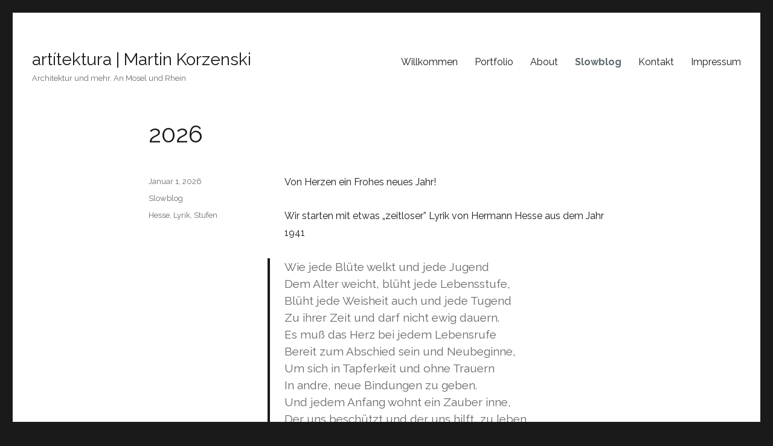

--- FILE ---
content_type: text/html; charset=UTF-8
request_url: https://artitektura.com/slowblog/
body_size: 25606
content:
<!DOCTYPE html>
<html lang="de" class="no-js">
<head>
<link rel="mask-icon" href="http://artitektura.com/icon.svg" color="#000000"/>
<link rel='stylesheet' id='ct-chosen-google-fonts-css'  href='//fonts.googleapis.com/css?family=Playfair+Display%3A400%7CRaleway%3A400%2C700%2C400italic&#038;ver=4.4.2' type='text/css' media='all' />
<meta charset="UTF-8">
<meta name="viewport" content="width=device-width, initial-scale=1">
<link rel="profile" href="http://gmpg.org/xfn/11">
<link rel="stylesheet" type="text/css" href="//fonts.googleapis.com/css?family=Raleway" />
<script>(function(html){html.className = html.className.replace(/\bno-js\b/,'js')})(document.documentElement);</script>
<title>Slowblog &#8211; artítektura | Martin Korzenski</title>
<meta name='robots' content='max-image-preview:large' />
<script id="cookieyes" type="text/javascript" src="https://cdn-cookieyes.com/client_data/4185bdf547417f0bba9f99ba/script.js"></script><link rel='dns-prefetch' href='//fonts.googleapis.com' />
<link rel="alternate" type="application/rss+xml" title="artítektura | Martin Korzenski &raquo; Feed" href="https://artitektura.com/feed/" />
<link rel="alternate" type="application/rss+xml" title="artítektura | Martin Korzenski &raquo; Kommentar-Feed" href="https://artitektura.com/comments/feed/" />
<style id='wp-img-auto-sizes-contain-inline-css' type='text/css'>
img:is([sizes=auto i],[sizes^="auto," i]){contain-intrinsic-size:3000px 1500px}
/*# sourceURL=wp-img-auto-sizes-contain-inline-css */
</style>
<style id='wp-block-library-inline-css' type='text/css'>
:root{--wp-block-synced-color:#7a00df;--wp-block-synced-color--rgb:122,0,223;--wp-bound-block-color:var(--wp-block-synced-color);--wp-editor-canvas-background:#ddd;--wp-admin-theme-color:#007cba;--wp-admin-theme-color--rgb:0,124,186;--wp-admin-theme-color-darker-10:#006ba1;--wp-admin-theme-color-darker-10--rgb:0,107,160.5;--wp-admin-theme-color-darker-20:#005a87;--wp-admin-theme-color-darker-20--rgb:0,90,135;--wp-admin-border-width-focus:2px}@media (min-resolution:192dpi){:root{--wp-admin-border-width-focus:1.5px}}.wp-element-button{cursor:pointer}:root .has-very-light-gray-background-color{background-color:#eee}:root .has-very-dark-gray-background-color{background-color:#313131}:root .has-very-light-gray-color{color:#eee}:root .has-very-dark-gray-color{color:#313131}:root .has-vivid-green-cyan-to-vivid-cyan-blue-gradient-background{background:linear-gradient(135deg,#00d084,#0693e3)}:root .has-purple-crush-gradient-background{background:linear-gradient(135deg,#34e2e4,#4721fb 50%,#ab1dfe)}:root .has-hazy-dawn-gradient-background{background:linear-gradient(135deg,#faaca8,#dad0ec)}:root .has-subdued-olive-gradient-background{background:linear-gradient(135deg,#fafae1,#67a671)}:root .has-atomic-cream-gradient-background{background:linear-gradient(135deg,#fdd79a,#004a59)}:root .has-nightshade-gradient-background{background:linear-gradient(135deg,#330968,#31cdcf)}:root .has-midnight-gradient-background{background:linear-gradient(135deg,#020381,#2874fc)}:root{--wp--preset--font-size--normal:16px;--wp--preset--font-size--huge:42px}.has-regular-font-size{font-size:1em}.has-larger-font-size{font-size:2.625em}.has-normal-font-size{font-size:var(--wp--preset--font-size--normal)}.has-huge-font-size{font-size:var(--wp--preset--font-size--huge)}.has-text-align-center{text-align:center}.has-text-align-left{text-align:left}.has-text-align-right{text-align:right}.has-fit-text{white-space:nowrap!important}#end-resizable-editor-section{display:none}.aligncenter{clear:both}.items-justified-left{justify-content:flex-start}.items-justified-center{justify-content:center}.items-justified-right{justify-content:flex-end}.items-justified-space-between{justify-content:space-between}.screen-reader-text{border:0;clip-path:inset(50%);height:1px;margin:-1px;overflow:hidden;padding:0;position:absolute;width:1px;word-wrap:normal!important}.screen-reader-text:focus{background-color:#ddd;clip-path:none;color:#444;display:block;font-size:1em;height:auto;left:5px;line-height:normal;padding:15px 23px 14px;text-decoration:none;top:5px;width:auto;z-index:100000}html :where(.has-border-color){border-style:solid}html :where([style*=border-top-color]){border-top-style:solid}html :where([style*=border-right-color]){border-right-style:solid}html :where([style*=border-bottom-color]){border-bottom-style:solid}html :where([style*=border-left-color]){border-left-style:solid}html :where([style*=border-width]){border-style:solid}html :where([style*=border-top-width]){border-top-style:solid}html :where([style*=border-right-width]){border-right-style:solid}html :where([style*=border-bottom-width]){border-bottom-style:solid}html :where([style*=border-left-width]){border-left-style:solid}html :where(img[class*=wp-image-]){height:auto;max-width:100%}:where(figure){margin:0 0 1em}html :where(.is-position-sticky){--wp-admin--admin-bar--position-offset:var(--wp-admin--admin-bar--height,0px)}@media screen and (max-width:600px){html :where(.is-position-sticky){--wp-admin--admin-bar--position-offset:0px}}
/*# sourceURL=wp-block-library-inline-css */
</style><style id='wp-block-gallery-inline-css' type='text/css'>
.blocks-gallery-grid:not(.has-nested-images),.wp-block-gallery:not(.has-nested-images){display:flex;flex-wrap:wrap;list-style-type:none;margin:0;padding:0}.blocks-gallery-grid:not(.has-nested-images) .blocks-gallery-image,.blocks-gallery-grid:not(.has-nested-images) .blocks-gallery-item,.wp-block-gallery:not(.has-nested-images) .blocks-gallery-image,.wp-block-gallery:not(.has-nested-images) .blocks-gallery-item{display:flex;flex-direction:column;flex-grow:1;justify-content:center;margin:0 1em 1em 0;position:relative;width:calc(50% - 1em)}.blocks-gallery-grid:not(.has-nested-images) .blocks-gallery-image:nth-of-type(2n),.blocks-gallery-grid:not(.has-nested-images) .blocks-gallery-item:nth-of-type(2n),.wp-block-gallery:not(.has-nested-images) .blocks-gallery-image:nth-of-type(2n),.wp-block-gallery:not(.has-nested-images) .blocks-gallery-item:nth-of-type(2n){margin-right:0}.blocks-gallery-grid:not(.has-nested-images) .blocks-gallery-image figure,.blocks-gallery-grid:not(.has-nested-images) .blocks-gallery-item figure,.wp-block-gallery:not(.has-nested-images) .blocks-gallery-image figure,.wp-block-gallery:not(.has-nested-images) .blocks-gallery-item figure{align-items:flex-end;display:flex;height:100%;justify-content:flex-start;margin:0}.blocks-gallery-grid:not(.has-nested-images) .blocks-gallery-image img,.blocks-gallery-grid:not(.has-nested-images) .blocks-gallery-item img,.wp-block-gallery:not(.has-nested-images) .blocks-gallery-image img,.wp-block-gallery:not(.has-nested-images) .blocks-gallery-item img{display:block;height:auto;max-width:100%;width:auto}.blocks-gallery-grid:not(.has-nested-images) .blocks-gallery-image figcaption,.blocks-gallery-grid:not(.has-nested-images) .blocks-gallery-item figcaption,.wp-block-gallery:not(.has-nested-images) .blocks-gallery-image figcaption,.wp-block-gallery:not(.has-nested-images) .blocks-gallery-item figcaption{background:linear-gradient(0deg,#000000b3,#0000004d 70%,#0000);bottom:0;box-sizing:border-box;color:#fff;font-size:.8em;margin:0;max-height:100%;overflow:auto;padding:3em .77em .7em;position:absolute;text-align:center;width:100%;z-index:2}.blocks-gallery-grid:not(.has-nested-images) .blocks-gallery-image figcaption img,.blocks-gallery-grid:not(.has-nested-images) .blocks-gallery-item figcaption img,.wp-block-gallery:not(.has-nested-images) .blocks-gallery-image figcaption img,.wp-block-gallery:not(.has-nested-images) .blocks-gallery-item figcaption img{display:inline}.blocks-gallery-grid:not(.has-nested-images) figcaption,.wp-block-gallery:not(.has-nested-images) figcaption{flex-grow:1}.blocks-gallery-grid:not(.has-nested-images).is-cropped .blocks-gallery-image a,.blocks-gallery-grid:not(.has-nested-images).is-cropped .blocks-gallery-image img,.blocks-gallery-grid:not(.has-nested-images).is-cropped .blocks-gallery-item a,.blocks-gallery-grid:not(.has-nested-images).is-cropped .blocks-gallery-item img,.wp-block-gallery:not(.has-nested-images).is-cropped .blocks-gallery-image a,.wp-block-gallery:not(.has-nested-images).is-cropped .blocks-gallery-image img,.wp-block-gallery:not(.has-nested-images).is-cropped .blocks-gallery-item a,.wp-block-gallery:not(.has-nested-images).is-cropped .blocks-gallery-item img{flex:1;height:100%;object-fit:cover;width:100%}.blocks-gallery-grid:not(.has-nested-images).columns-1 .blocks-gallery-image,.blocks-gallery-grid:not(.has-nested-images).columns-1 .blocks-gallery-item,.wp-block-gallery:not(.has-nested-images).columns-1 .blocks-gallery-image,.wp-block-gallery:not(.has-nested-images).columns-1 .blocks-gallery-item{margin-right:0;width:100%}@media (min-width:600px){.blocks-gallery-grid:not(.has-nested-images).columns-3 .blocks-gallery-image,.blocks-gallery-grid:not(.has-nested-images).columns-3 .blocks-gallery-item,.wp-block-gallery:not(.has-nested-images).columns-3 .blocks-gallery-image,.wp-block-gallery:not(.has-nested-images).columns-3 .blocks-gallery-item{margin-right:1em;width:calc(33.33333% - .66667em)}.blocks-gallery-grid:not(.has-nested-images).columns-4 .blocks-gallery-image,.blocks-gallery-grid:not(.has-nested-images).columns-4 .blocks-gallery-item,.wp-block-gallery:not(.has-nested-images).columns-4 .blocks-gallery-image,.wp-block-gallery:not(.has-nested-images).columns-4 .blocks-gallery-item{margin-right:1em;width:calc(25% - .75em)}.blocks-gallery-grid:not(.has-nested-images).columns-5 .blocks-gallery-image,.blocks-gallery-grid:not(.has-nested-images).columns-5 .blocks-gallery-item,.wp-block-gallery:not(.has-nested-images).columns-5 .blocks-gallery-image,.wp-block-gallery:not(.has-nested-images).columns-5 .blocks-gallery-item{margin-right:1em;width:calc(20% - .8em)}.blocks-gallery-grid:not(.has-nested-images).columns-6 .blocks-gallery-image,.blocks-gallery-grid:not(.has-nested-images).columns-6 .blocks-gallery-item,.wp-block-gallery:not(.has-nested-images).columns-6 .blocks-gallery-image,.wp-block-gallery:not(.has-nested-images).columns-6 .blocks-gallery-item{margin-right:1em;width:calc(16.66667% - .83333em)}.blocks-gallery-grid:not(.has-nested-images).columns-7 .blocks-gallery-image,.blocks-gallery-grid:not(.has-nested-images).columns-7 .blocks-gallery-item,.wp-block-gallery:not(.has-nested-images).columns-7 .blocks-gallery-image,.wp-block-gallery:not(.has-nested-images).columns-7 .blocks-gallery-item{margin-right:1em;width:calc(14.28571% - .85714em)}.blocks-gallery-grid:not(.has-nested-images).columns-8 .blocks-gallery-image,.blocks-gallery-grid:not(.has-nested-images).columns-8 .blocks-gallery-item,.wp-block-gallery:not(.has-nested-images).columns-8 .blocks-gallery-image,.wp-block-gallery:not(.has-nested-images).columns-8 .blocks-gallery-item{margin-right:1em;width:calc(12.5% - .875em)}.blocks-gallery-grid:not(.has-nested-images).columns-1 .blocks-gallery-image:nth-of-type(1n),.blocks-gallery-grid:not(.has-nested-images).columns-1 .blocks-gallery-item:nth-of-type(1n),.blocks-gallery-grid:not(.has-nested-images).columns-2 .blocks-gallery-image:nth-of-type(2n),.blocks-gallery-grid:not(.has-nested-images).columns-2 .blocks-gallery-item:nth-of-type(2n),.blocks-gallery-grid:not(.has-nested-images).columns-3 .blocks-gallery-image:nth-of-type(3n),.blocks-gallery-grid:not(.has-nested-images).columns-3 .blocks-gallery-item:nth-of-type(3n),.blocks-gallery-grid:not(.has-nested-images).columns-4 .blocks-gallery-image:nth-of-type(4n),.blocks-gallery-grid:not(.has-nested-images).columns-4 .blocks-gallery-item:nth-of-type(4n),.blocks-gallery-grid:not(.has-nested-images).columns-5 .blocks-gallery-image:nth-of-type(5n),.blocks-gallery-grid:not(.has-nested-images).columns-5 .blocks-gallery-item:nth-of-type(5n),.blocks-gallery-grid:not(.has-nested-images).columns-6 .blocks-gallery-image:nth-of-type(6n),.blocks-gallery-grid:not(.has-nested-images).columns-6 .blocks-gallery-item:nth-of-type(6n),.blocks-gallery-grid:not(.has-nested-images).columns-7 .blocks-gallery-image:nth-of-type(7n),.blocks-gallery-grid:not(.has-nested-images).columns-7 .blocks-gallery-item:nth-of-type(7n),.blocks-gallery-grid:not(.has-nested-images).columns-8 .blocks-gallery-image:nth-of-type(8n),.blocks-gallery-grid:not(.has-nested-images).columns-8 .blocks-gallery-item:nth-of-type(8n),.wp-block-gallery:not(.has-nested-images).columns-1 .blocks-gallery-image:nth-of-type(1n),.wp-block-gallery:not(.has-nested-images).columns-1 .blocks-gallery-item:nth-of-type(1n),.wp-block-gallery:not(.has-nested-images).columns-2 .blocks-gallery-image:nth-of-type(2n),.wp-block-gallery:not(.has-nested-images).columns-2 .blocks-gallery-item:nth-of-type(2n),.wp-block-gallery:not(.has-nested-images).columns-3 .blocks-gallery-image:nth-of-type(3n),.wp-block-gallery:not(.has-nested-images).columns-3 .blocks-gallery-item:nth-of-type(3n),.wp-block-gallery:not(.has-nested-images).columns-4 .blocks-gallery-image:nth-of-type(4n),.wp-block-gallery:not(.has-nested-images).columns-4 .blocks-gallery-item:nth-of-type(4n),.wp-block-gallery:not(.has-nested-images).columns-5 .blocks-gallery-image:nth-of-type(5n),.wp-block-gallery:not(.has-nested-images).columns-5 .blocks-gallery-item:nth-of-type(5n),.wp-block-gallery:not(.has-nested-images).columns-6 .blocks-gallery-image:nth-of-type(6n),.wp-block-gallery:not(.has-nested-images).columns-6 .blocks-gallery-item:nth-of-type(6n),.wp-block-gallery:not(.has-nested-images).columns-7 .blocks-gallery-image:nth-of-type(7n),.wp-block-gallery:not(.has-nested-images).columns-7 .blocks-gallery-item:nth-of-type(7n),.wp-block-gallery:not(.has-nested-images).columns-8 .blocks-gallery-image:nth-of-type(8n),.wp-block-gallery:not(.has-nested-images).columns-8 .blocks-gallery-item:nth-of-type(8n){margin-right:0}}.blocks-gallery-grid:not(.has-nested-images) .blocks-gallery-image:last-child,.blocks-gallery-grid:not(.has-nested-images) .blocks-gallery-item:last-child,.wp-block-gallery:not(.has-nested-images) .blocks-gallery-image:last-child,.wp-block-gallery:not(.has-nested-images) .blocks-gallery-item:last-child{margin-right:0}.blocks-gallery-grid:not(.has-nested-images).alignleft,.blocks-gallery-grid:not(.has-nested-images).alignright,.wp-block-gallery:not(.has-nested-images).alignleft,.wp-block-gallery:not(.has-nested-images).alignright{max-width:420px;width:100%}.blocks-gallery-grid:not(.has-nested-images).aligncenter .blocks-gallery-item figure,.wp-block-gallery:not(.has-nested-images).aligncenter .blocks-gallery-item figure{justify-content:center}.wp-block-gallery:not(.is-cropped) .blocks-gallery-item{align-self:flex-start}figure.wp-block-gallery.has-nested-images{align-items:normal}.wp-block-gallery.has-nested-images figure.wp-block-image:not(#individual-image){margin:0;width:calc(50% - var(--wp--style--unstable-gallery-gap, 16px)/2)}.wp-block-gallery.has-nested-images figure.wp-block-image{box-sizing:border-box;display:flex;flex-direction:column;flex-grow:1;justify-content:center;max-width:100%;position:relative}.wp-block-gallery.has-nested-images figure.wp-block-image>a,.wp-block-gallery.has-nested-images figure.wp-block-image>div{flex-direction:column;flex-grow:1;margin:0}.wp-block-gallery.has-nested-images figure.wp-block-image img{display:block;height:auto;max-width:100%!important;width:auto}.wp-block-gallery.has-nested-images figure.wp-block-image figcaption,.wp-block-gallery.has-nested-images figure.wp-block-image:has(figcaption):before{bottom:0;left:0;max-height:100%;position:absolute;right:0}.wp-block-gallery.has-nested-images figure.wp-block-image:has(figcaption):before{backdrop-filter:blur(3px);content:"";height:100%;-webkit-mask-image:linear-gradient(0deg,#000 20%,#0000);mask-image:linear-gradient(0deg,#000 20%,#0000);max-height:40%;pointer-events:none}.wp-block-gallery.has-nested-images figure.wp-block-image figcaption{box-sizing:border-box;color:#fff;font-size:13px;margin:0;overflow:auto;padding:1em;text-align:center;text-shadow:0 0 1.5px #000}.wp-block-gallery.has-nested-images figure.wp-block-image figcaption::-webkit-scrollbar{height:12px;width:12px}.wp-block-gallery.has-nested-images figure.wp-block-image figcaption::-webkit-scrollbar-track{background-color:initial}.wp-block-gallery.has-nested-images figure.wp-block-image figcaption::-webkit-scrollbar-thumb{background-clip:padding-box;background-color:initial;border:3px solid #0000;border-radius:8px}.wp-block-gallery.has-nested-images figure.wp-block-image figcaption:focus-within::-webkit-scrollbar-thumb,.wp-block-gallery.has-nested-images figure.wp-block-image figcaption:focus::-webkit-scrollbar-thumb,.wp-block-gallery.has-nested-images figure.wp-block-image figcaption:hover::-webkit-scrollbar-thumb{background-color:#fffc}.wp-block-gallery.has-nested-images figure.wp-block-image figcaption{scrollbar-color:#0000 #0000;scrollbar-gutter:stable both-edges;scrollbar-width:thin}.wp-block-gallery.has-nested-images figure.wp-block-image figcaption:focus,.wp-block-gallery.has-nested-images figure.wp-block-image figcaption:focus-within,.wp-block-gallery.has-nested-images figure.wp-block-image figcaption:hover{scrollbar-color:#fffc #0000}.wp-block-gallery.has-nested-images figure.wp-block-image figcaption{will-change:transform}@media (hover:none){.wp-block-gallery.has-nested-images figure.wp-block-image figcaption{scrollbar-color:#fffc #0000}}.wp-block-gallery.has-nested-images figure.wp-block-image figcaption{background:linear-gradient(0deg,#0006,#0000)}.wp-block-gallery.has-nested-images figure.wp-block-image figcaption img{display:inline}.wp-block-gallery.has-nested-images figure.wp-block-image figcaption a{color:inherit}.wp-block-gallery.has-nested-images figure.wp-block-image.has-custom-border img{box-sizing:border-box}.wp-block-gallery.has-nested-images figure.wp-block-image.has-custom-border>a,.wp-block-gallery.has-nested-images figure.wp-block-image.has-custom-border>div,.wp-block-gallery.has-nested-images figure.wp-block-image.is-style-rounded>a,.wp-block-gallery.has-nested-images figure.wp-block-image.is-style-rounded>div{flex:1 1 auto}.wp-block-gallery.has-nested-images figure.wp-block-image.has-custom-border figcaption,.wp-block-gallery.has-nested-images figure.wp-block-image.is-style-rounded figcaption{background:none;color:inherit;flex:initial;margin:0;padding:10px 10px 9px;position:relative;text-shadow:none}.wp-block-gallery.has-nested-images figure.wp-block-image.has-custom-border:before,.wp-block-gallery.has-nested-images figure.wp-block-image.is-style-rounded:before{content:none}.wp-block-gallery.has-nested-images figcaption{flex-basis:100%;flex-grow:1;text-align:center}.wp-block-gallery.has-nested-images:not(.is-cropped) figure.wp-block-image:not(#individual-image){margin-bottom:auto;margin-top:0}.wp-block-gallery.has-nested-images.is-cropped figure.wp-block-image:not(#individual-image){align-self:inherit}.wp-block-gallery.has-nested-images.is-cropped figure.wp-block-image:not(#individual-image)>a,.wp-block-gallery.has-nested-images.is-cropped figure.wp-block-image:not(#individual-image)>div:not(.components-drop-zone){display:flex}.wp-block-gallery.has-nested-images.is-cropped figure.wp-block-image:not(#individual-image) a,.wp-block-gallery.has-nested-images.is-cropped figure.wp-block-image:not(#individual-image) img{flex:1 0 0%;height:100%;object-fit:cover;width:100%}.wp-block-gallery.has-nested-images.columns-1 figure.wp-block-image:not(#individual-image){width:100%}@media (min-width:600px){.wp-block-gallery.has-nested-images.columns-3 figure.wp-block-image:not(#individual-image){width:calc(33.33333% - var(--wp--style--unstable-gallery-gap, 16px)*.66667)}.wp-block-gallery.has-nested-images.columns-4 figure.wp-block-image:not(#individual-image){width:calc(25% - var(--wp--style--unstable-gallery-gap, 16px)*.75)}.wp-block-gallery.has-nested-images.columns-5 figure.wp-block-image:not(#individual-image){width:calc(20% - var(--wp--style--unstable-gallery-gap, 16px)*.8)}.wp-block-gallery.has-nested-images.columns-6 figure.wp-block-image:not(#individual-image){width:calc(16.66667% - var(--wp--style--unstable-gallery-gap, 16px)*.83333)}.wp-block-gallery.has-nested-images.columns-7 figure.wp-block-image:not(#individual-image){width:calc(14.28571% - var(--wp--style--unstable-gallery-gap, 16px)*.85714)}.wp-block-gallery.has-nested-images.columns-8 figure.wp-block-image:not(#individual-image){width:calc(12.5% - var(--wp--style--unstable-gallery-gap, 16px)*.875)}.wp-block-gallery.has-nested-images.columns-default figure.wp-block-image:not(#individual-image){width:calc(33.33% - var(--wp--style--unstable-gallery-gap, 16px)*.66667)}.wp-block-gallery.has-nested-images.columns-default figure.wp-block-image:not(#individual-image):first-child:nth-last-child(2),.wp-block-gallery.has-nested-images.columns-default figure.wp-block-image:not(#individual-image):first-child:nth-last-child(2)~figure.wp-block-image:not(#individual-image){width:calc(50% - var(--wp--style--unstable-gallery-gap, 16px)*.5)}.wp-block-gallery.has-nested-images.columns-default figure.wp-block-image:not(#individual-image):first-child:last-child{width:100%}}.wp-block-gallery.has-nested-images.alignleft,.wp-block-gallery.has-nested-images.alignright{max-width:420px;width:100%}.wp-block-gallery.has-nested-images.aligncenter{justify-content:center}
/*# sourceURL=https://artitektura.com/wp-includes/blocks/gallery/style.min.css */
</style>
<style id='wp-block-heading-inline-css' type='text/css'>
h1:where(.wp-block-heading).has-background,h2:where(.wp-block-heading).has-background,h3:where(.wp-block-heading).has-background,h4:where(.wp-block-heading).has-background,h5:where(.wp-block-heading).has-background,h6:where(.wp-block-heading).has-background{padding:1.25em 2.375em}h1.has-text-align-left[style*=writing-mode]:where([style*=vertical-lr]),h1.has-text-align-right[style*=writing-mode]:where([style*=vertical-rl]),h2.has-text-align-left[style*=writing-mode]:where([style*=vertical-lr]),h2.has-text-align-right[style*=writing-mode]:where([style*=vertical-rl]),h3.has-text-align-left[style*=writing-mode]:where([style*=vertical-lr]),h3.has-text-align-right[style*=writing-mode]:where([style*=vertical-rl]),h4.has-text-align-left[style*=writing-mode]:where([style*=vertical-lr]),h4.has-text-align-right[style*=writing-mode]:where([style*=vertical-rl]),h5.has-text-align-left[style*=writing-mode]:where([style*=vertical-lr]),h5.has-text-align-right[style*=writing-mode]:where([style*=vertical-rl]),h6.has-text-align-left[style*=writing-mode]:where([style*=vertical-lr]),h6.has-text-align-right[style*=writing-mode]:where([style*=vertical-rl]){rotate:180deg}
/*# sourceURL=https://artitektura.com/wp-includes/blocks/heading/style.min.css */
</style>
<style id='wp-block-image-inline-css' type='text/css'>
.wp-block-image>a,.wp-block-image>figure>a{display:inline-block}.wp-block-image img{box-sizing:border-box;height:auto;max-width:100%;vertical-align:bottom}@media not (prefers-reduced-motion){.wp-block-image img.hide{visibility:hidden}.wp-block-image img.show{animation:show-content-image .4s}}.wp-block-image[style*=border-radius] img,.wp-block-image[style*=border-radius]>a{border-radius:inherit}.wp-block-image.has-custom-border img{box-sizing:border-box}.wp-block-image.aligncenter{text-align:center}.wp-block-image.alignfull>a,.wp-block-image.alignwide>a{width:100%}.wp-block-image.alignfull img,.wp-block-image.alignwide img{height:auto;width:100%}.wp-block-image .aligncenter,.wp-block-image .alignleft,.wp-block-image .alignright,.wp-block-image.aligncenter,.wp-block-image.alignleft,.wp-block-image.alignright{display:table}.wp-block-image .aligncenter>figcaption,.wp-block-image .alignleft>figcaption,.wp-block-image .alignright>figcaption,.wp-block-image.aligncenter>figcaption,.wp-block-image.alignleft>figcaption,.wp-block-image.alignright>figcaption{caption-side:bottom;display:table-caption}.wp-block-image .alignleft{float:left;margin:.5em 1em .5em 0}.wp-block-image .alignright{float:right;margin:.5em 0 .5em 1em}.wp-block-image .aligncenter{margin-left:auto;margin-right:auto}.wp-block-image :where(figcaption){margin-bottom:1em;margin-top:.5em}.wp-block-image.is-style-circle-mask img{border-radius:9999px}@supports ((-webkit-mask-image:none) or (mask-image:none)) or (-webkit-mask-image:none){.wp-block-image.is-style-circle-mask img{border-radius:0;-webkit-mask-image:url('data:image/svg+xml;utf8,<svg viewBox="0 0 100 100" xmlns="http://www.w3.org/2000/svg"><circle cx="50" cy="50" r="50"/></svg>');mask-image:url('data:image/svg+xml;utf8,<svg viewBox="0 0 100 100" xmlns="http://www.w3.org/2000/svg"><circle cx="50" cy="50" r="50"/></svg>');mask-mode:alpha;-webkit-mask-position:center;mask-position:center;-webkit-mask-repeat:no-repeat;mask-repeat:no-repeat;-webkit-mask-size:contain;mask-size:contain}}:root :where(.wp-block-image.is-style-rounded img,.wp-block-image .is-style-rounded img){border-radius:9999px}.wp-block-image figure{margin:0}.wp-lightbox-container{display:flex;flex-direction:column;position:relative}.wp-lightbox-container img{cursor:zoom-in}.wp-lightbox-container img:hover+button{opacity:1}.wp-lightbox-container button{align-items:center;backdrop-filter:blur(16px) saturate(180%);background-color:#5a5a5a40;border:none;border-radius:4px;cursor:zoom-in;display:flex;height:20px;justify-content:center;opacity:0;padding:0;position:absolute;right:16px;text-align:center;top:16px;width:20px;z-index:100}@media not (prefers-reduced-motion){.wp-lightbox-container button{transition:opacity .2s ease}}.wp-lightbox-container button:focus-visible{outline:3px auto #5a5a5a40;outline:3px auto -webkit-focus-ring-color;outline-offset:3px}.wp-lightbox-container button:hover{cursor:pointer;opacity:1}.wp-lightbox-container button:focus{opacity:1}.wp-lightbox-container button:focus,.wp-lightbox-container button:hover,.wp-lightbox-container button:not(:hover):not(:active):not(.has-background){background-color:#5a5a5a40;border:none}.wp-lightbox-overlay{box-sizing:border-box;cursor:zoom-out;height:100vh;left:0;overflow:hidden;position:fixed;top:0;visibility:hidden;width:100%;z-index:100000}.wp-lightbox-overlay .close-button{align-items:center;cursor:pointer;display:flex;justify-content:center;min-height:40px;min-width:40px;padding:0;position:absolute;right:calc(env(safe-area-inset-right) + 16px);top:calc(env(safe-area-inset-top) + 16px);z-index:5000000}.wp-lightbox-overlay .close-button:focus,.wp-lightbox-overlay .close-button:hover,.wp-lightbox-overlay .close-button:not(:hover):not(:active):not(.has-background){background:none;border:none}.wp-lightbox-overlay .lightbox-image-container{height:var(--wp--lightbox-container-height);left:50%;overflow:hidden;position:absolute;top:50%;transform:translate(-50%,-50%);transform-origin:top left;width:var(--wp--lightbox-container-width);z-index:9999999999}.wp-lightbox-overlay .wp-block-image{align-items:center;box-sizing:border-box;display:flex;height:100%;justify-content:center;margin:0;position:relative;transform-origin:0 0;width:100%;z-index:3000000}.wp-lightbox-overlay .wp-block-image img{height:var(--wp--lightbox-image-height);min-height:var(--wp--lightbox-image-height);min-width:var(--wp--lightbox-image-width);width:var(--wp--lightbox-image-width)}.wp-lightbox-overlay .wp-block-image figcaption{display:none}.wp-lightbox-overlay button{background:none;border:none}.wp-lightbox-overlay .scrim{background-color:#fff;height:100%;opacity:.9;position:absolute;width:100%;z-index:2000000}.wp-lightbox-overlay.active{visibility:visible}@media not (prefers-reduced-motion){.wp-lightbox-overlay.active{animation:turn-on-visibility .25s both}.wp-lightbox-overlay.active img{animation:turn-on-visibility .35s both}.wp-lightbox-overlay.show-closing-animation:not(.active){animation:turn-off-visibility .35s both}.wp-lightbox-overlay.show-closing-animation:not(.active) img{animation:turn-off-visibility .25s both}.wp-lightbox-overlay.zoom.active{animation:none;opacity:1;visibility:visible}.wp-lightbox-overlay.zoom.active .lightbox-image-container{animation:lightbox-zoom-in .4s}.wp-lightbox-overlay.zoom.active .lightbox-image-container img{animation:none}.wp-lightbox-overlay.zoom.active .scrim{animation:turn-on-visibility .4s forwards}.wp-lightbox-overlay.zoom.show-closing-animation:not(.active){animation:none}.wp-lightbox-overlay.zoom.show-closing-animation:not(.active) .lightbox-image-container{animation:lightbox-zoom-out .4s}.wp-lightbox-overlay.zoom.show-closing-animation:not(.active) .lightbox-image-container img{animation:none}.wp-lightbox-overlay.zoom.show-closing-animation:not(.active) .scrim{animation:turn-off-visibility .4s forwards}}@keyframes show-content-image{0%{visibility:hidden}99%{visibility:hidden}to{visibility:visible}}@keyframes turn-on-visibility{0%{opacity:0}to{opacity:1}}@keyframes turn-off-visibility{0%{opacity:1;visibility:visible}99%{opacity:0;visibility:visible}to{opacity:0;visibility:hidden}}@keyframes lightbox-zoom-in{0%{transform:translate(calc((-100vw + var(--wp--lightbox-scrollbar-width))/2 + var(--wp--lightbox-initial-left-position)),calc(-50vh + var(--wp--lightbox-initial-top-position))) scale(var(--wp--lightbox-scale))}to{transform:translate(-50%,-50%) scale(1)}}@keyframes lightbox-zoom-out{0%{transform:translate(-50%,-50%) scale(1);visibility:visible}99%{visibility:visible}to{transform:translate(calc((-100vw + var(--wp--lightbox-scrollbar-width))/2 + var(--wp--lightbox-initial-left-position)),calc(-50vh + var(--wp--lightbox-initial-top-position))) scale(var(--wp--lightbox-scale));visibility:hidden}}
/*# sourceURL=https://artitektura.com/wp-includes/blocks/image/style.min.css */
</style>
<style id='wp-block-video-inline-css' type='text/css'>
.wp-block-video{box-sizing:border-box}.wp-block-video video{height:auto;vertical-align:middle;width:100%}@supports (position:sticky){.wp-block-video [poster]{object-fit:cover}}.wp-block-video.aligncenter{text-align:center}.wp-block-video :where(figcaption){margin-bottom:1em;margin-top:.5em}
/*# sourceURL=https://artitektura.com/wp-includes/blocks/video/style.min.css */
</style>
<style id='wp-block-paragraph-inline-css' type='text/css'>
.is-small-text{font-size:.875em}.is-regular-text{font-size:1em}.is-large-text{font-size:2.25em}.is-larger-text{font-size:3em}.has-drop-cap:not(:focus):first-letter{float:left;font-size:8.4em;font-style:normal;font-weight:100;line-height:.68;margin:.05em .1em 0 0;text-transform:uppercase}body.rtl .has-drop-cap:not(:focus):first-letter{float:none;margin-left:.1em}p.has-drop-cap.has-background{overflow:hidden}:root :where(p.has-background){padding:1.25em 2.375em}:where(p.has-text-color:not(.has-link-color)) a{color:inherit}p.has-text-align-left[style*="writing-mode:vertical-lr"],p.has-text-align-right[style*="writing-mode:vertical-rl"]{rotate:180deg}
/*# sourceURL=https://artitektura.com/wp-includes/blocks/paragraph/style.min.css */
</style>
<style id='wp-block-quote-inline-css' type='text/css'>
.wp-block-quote{box-sizing:border-box;overflow-wrap:break-word}.wp-block-quote.is-large:where(:not(.is-style-plain)),.wp-block-quote.is-style-large:where(:not(.is-style-plain)){margin-bottom:1em;padding:0 1em}.wp-block-quote.is-large:where(:not(.is-style-plain)) p,.wp-block-quote.is-style-large:where(:not(.is-style-plain)) p{font-size:1.5em;font-style:italic;line-height:1.6}.wp-block-quote.is-large:where(:not(.is-style-plain)) cite,.wp-block-quote.is-large:where(:not(.is-style-plain)) footer,.wp-block-quote.is-style-large:where(:not(.is-style-plain)) cite,.wp-block-quote.is-style-large:where(:not(.is-style-plain)) footer{font-size:1.125em;text-align:right}.wp-block-quote>cite{display:block}
/*# sourceURL=https://artitektura.com/wp-includes/blocks/quote/style.min.css */
</style>
<style id='global-styles-inline-css' type='text/css'>
:root{--wp--preset--aspect-ratio--square: 1;--wp--preset--aspect-ratio--4-3: 4/3;--wp--preset--aspect-ratio--3-4: 3/4;--wp--preset--aspect-ratio--3-2: 3/2;--wp--preset--aspect-ratio--2-3: 2/3;--wp--preset--aspect-ratio--16-9: 16/9;--wp--preset--aspect-ratio--9-16: 9/16;--wp--preset--color--black: #000000;--wp--preset--color--cyan-bluish-gray: #abb8c3;--wp--preset--color--white: #ffffff;--wp--preset--color--pale-pink: #f78da7;--wp--preset--color--vivid-red: #cf2e2e;--wp--preset--color--luminous-vivid-orange: #ff6900;--wp--preset--color--luminous-vivid-amber: #fcb900;--wp--preset--color--light-green-cyan: #7bdcb5;--wp--preset--color--vivid-green-cyan: #00d084;--wp--preset--color--pale-cyan-blue: #8ed1fc;--wp--preset--color--vivid-cyan-blue: #0693e3;--wp--preset--color--vivid-purple: #9b51e0;--wp--preset--gradient--vivid-cyan-blue-to-vivid-purple: linear-gradient(135deg,rgb(6,147,227) 0%,rgb(155,81,224) 100%);--wp--preset--gradient--light-green-cyan-to-vivid-green-cyan: linear-gradient(135deg,rgb(122,220,180) 0%,rgb(0,208,130) 100%);--wp--preset--gradient--luminous-vivid-amber-to-luminous-vivid-orange: linear-gradient(135deg,rgb(252,185,0) 0%,rgb(255,105,0) 100%);--wp--preset--gradient--luminous-vivid-orange-to-vivid-red: linear-gradient(135deg,rgb(255,105,0) 0%,rgb(207,46,46) 100%);--wp--preset--gradient--very-light-gray-to-cyan-bluish-gray: linear-gradient(135deg,rgb(238,238,238) 0%,rgb(169,184,195) 100%);--wp--preset--gradient--cool-to-warm-spectrum: linear-gradient(135deg,rgb(74,234,220) 0%,rgb(151,120,209) 20%,rgb(207,42,186) 40%,rgb(238,44,130) 60%,rgb(251,105,98) 80%,rgb(254,248,76) 100%);--wp--preset--gradient--blush-light-purple: linear-gradient(135deg,rgb(255,206,236) 0%,rgb(152,150,240) 100%);--wp--preset--gradient--blush-bordeaux: linear-gradient(135deg,rgb(254,205,165) 0%,rgb(254,45,45) 50%,rgb(107,0,62) 100%);--wp--preset--gradient--luminous-dusk: linear-gradient(135deg,rgb(255,203,112) 0%,rgb(199,81,192) 50%,rgb(65,88,208) 100%);--wp--preset--gradient--pale-ocean: linear-gradient(135deg,rgb(255,245,203) 0%,rgb(182,227,212) 50%,rgb(51,167,181) 100%);--wp--preset--gradient--electric-grass: linear-gradient(135deg,rgb(202,248,128) 0%,rgb(113,206,126) 100%);--wp--preset--gradient--midnight: linear-gradient(135deg,rgb(2,3,129) 0%,rgb(40,116,252) 100%);--wp--preset--font-size--small: 13px;--wp--preset--font-size--medium: 20px;--wp--preset--font-size--large: 36px;--wp--preset--font-size--x-large: 42px;--wp--preset--spacing--20: 0.44rem;--wp--preset--spacing--30: 0.67rem;--wp--preset--spacing--40: 1rem;--wp--preset--spacing--50: 1.5rem;--wp--preset--spacing--60: 2.25rem;--wp--preset--spacing--70: 3.38rem;--wp--preset--spacing--80: 5.06rem;--wp--preset--shadow--natural: 6px 6px 9px rgba(0, 0, 0, 0.2);--wp--preset--shadow--deep: 12px 12px 50px rgba(0, 0, 0, 0.4);--wp--preset--shadow--sharp: 6px 6px 0px rgba(0, 0, 0, 0.2);--wp--preset--shadow--outlined: 6px 6px 0px -3px rgb(255, 255, 255), 6px 6px rgb(0, 0, 0);--wp--preset--shadow--crisp: 6px 6px 0px rgb(0, 0, 0);}:where(.is-layout-flex){gap: 0.5em;}:where(.is-layout-grid){gap: 0.5em;}body .is-layout-flex{display: flex;}.is-layout-flex{flex-wrap: wrap;align-items: center;}.is-layout-flex > :is(*, div){margin: 0;}body .is-layout-grid{display: grid;}.is-layout-grid > :is(*, div){margin: 0;}:where(.wp-block-columns.is-layout-flex){gap: 2em;}:where(.wp-block-columns.is-layout-grid){gap: 2em;}:where(.wp-block-post-template.is-layout-flex){gap: 1.25em;}:where(.wp-block-post-template.is-layout-grid){gap: 1.25em;}.has-black-color{color: var(--wp--preset--color--black) !important;}.has-cyan-bluish-gray-color{color: var(--wp--preset--color--cyan-bluish-gray) !important;}.has-white-color{color: var(--wp--preset--color--white) !important;}.has-pale-pink-color{color: var(--wp--preset--color--pale-pink) !important;}.has-vivid-red-color{color: var(--wp--preset--color--vivid-red) !important;}.has-luminous-vivid-orange-color{color: var(--wp--preset--color--luminous-vivid-orange) !important;}.has-luminous-vivid-amber-color{color: var(--wp--preset--color--luminous-vivid-amber) !important;}.has-light-green-cyan-color{color: var(--wp--preset--color--light-green-cyan) !important;}.has-vivid-green-cyan-color{color: var(--wp--preset--color--vivid-green-cyan) !important;}.has-pale-cyan-blue-color{color: var(--wp--preset--color--pale-cyan-blue) !important;}.has-vivid-cyan-blue-color{color: var(--wp--preset--color--vivid-cyan-blue) !important;}.has-vivid-purple-color{color: var(--wp--preset--color--vivid-purple) !important;}.has-black-background-color{background-color: var(--wp--preset--color--black) !important;}.has-cyan-bluish-gray-background-color{background-color: var(--wp--preset--color--cyan-bluish-gray) !important;}.has-white-background-color{background-color: var(--wp--preset--color--white) !important;}.has-pale-pink-background-color{background-color: var(--wp--preset--color--pale-pink) !important;}.has-vivid-red-background-color{background-color: var(--wp--preset--color--vivid-red) !important;}.has-luminous-vivid-orange-background-color{background-color: var(--wp--preset--color--luminous-vivid-orange) !important;}.has-luminous-vivid-amber-background-color{background-color: var(--wp--preset--color--luminous-vivid-amber) !important;}.has-light-green-cyan-background-color{background-color: var(--wp--preset--color--light-green-cyan) !important;}.has-vivid-green-cyan-background-color{background-color: var(--wp--preset--color--vivid-green-cyan) !important;}.has-pale-cyan-blue-background-color{background-color: var(--wp--preset--color--pale-cyan-blue) !important;}.has-vivid-cyan-blue-background-color{background-color: var(--wp--preset--color--vivid-cyan-blue) !important;}.has-vivid-purple-background-color{background-color: var(--wp--preset--color--vivid-purple) !important;}.has-black-border-color{border-color: var(--wp--preset--color--black) !important;}.has-cyan-bluish-gray-border-color{border-color: var(--wp--preset--color--cyan-bluish-gray) !important;}.has-white-border-color{border-color: var(--wp--preset--color--white) !important;}.has-pale-pink-border-color{border-color: var(--wp--preset--color--pale-pink) !important;}.has-vivid-red-border-color{border-color: var(--wp--preset--color--vivid-red) !important;}.has-luminous-vivid-orange-border-color{border-color: var(--wp--preset--color--luminous-vivid-orange) !important;}.has-luminous-vivid-amber-border-color{border-color: var(--wp--preset--color--luminous-vivid-amber) !important;}.has-light-green-cyan-border-color{border-color: var(--wp--preset--color--light-green-cyan) !important;}.has-vivid-green-cyan-border-color{border-color: var(--wp--preset--color--vivid-green-cyan) !important;}.has-pale-cyan-blue-border-color{border-color: var(--wp--preset--color--pale-cyan-blue) !important;}.has-vivid-cyan-blue-border-color{border-color: var(--wp--preset--color--vivid-cyan-blue) !important;}.has-vivid-purple-border-color{border-color: var(--wp--preset--color--vivid-purple) !important;}.has-vivid-cyan-blue-to-vivid-purple-gradient-background{background: var(--wp--preset--gradient--vivid-cyan-blue-to-vivid-purple) !important;}.has-light-green-cyan-to-vivid-green-cyan-gradient-background{background: var(--wp--preset--gradient--light-green-cyan-to-vivid-green-cyan) !important;}.has-luminous-vivid-amber-to-luminous-vivid-orange-gradient-background{background: var(--wp--preset--gradient--luminous-vivid-amber-to-luminous-vivid-orange) !important;}.has-luminous-vivid-orange-to-vivid-red-gradient-background{background: var(--wp--preset--gradient--luminous-vivid-orange-to-vivid-red) !important;}.has-very-light-gray-to-cyan-bluish-gray-gradient-background{background: var(--wp--preset--gradient--very-light-gray-to-cyan-bluish-gray) !important;}.has-cool-to-warm-spectrum-gradient-background{background: var(--wp--preset--gradient--cool-to-warm-spectrum) !important;}.has-blush-light-purple-gradient-background{background: var(--wp--preset--gradient--blush-light-purple) !important;}.has-blush-bordeaux-gradient-background{background: var(--wp--preset--gradient--blush-bordeaux) !important;}.has-luminous-dusk-gradient-background{background: var(--wp--preset--gradient--luminous-dusk) !important;}.has-pale-ocean-gradient-background{background: var(--wp--preset--gradient--pale-ocean) !important;}.has-electric-grass-gradient-background{background: var(--wp--preset--gradient--electric-grass) !important;}.has-midnight-gradient-background{background: var(--wp--preset--gradient--midnight) !important;}.has-small-font-size{font-size: var(--wp--preset--font-size--small) !important;}.has-medium-font-size{font-size: var(--wp--preset--font-size--medium) !important;}.has-large-font-size{font-size: var(--wp--preset--font-size--large) !important;}.has-x-large-font-size{font-size: var(--wp--preset--font-size--x-large) !important;}
/*# sourceURL=global-styles-inline-css */
</style>
<style id='core-block-supports-inline-css' type='text/css'>
.wp-block-gallery.wp-block-gallery-7{--wp--style--unstable-gallery-gap:var( --wp--style--gallery-gap-default, var( --gallery-block--gutter-size, var( --wp--style--block-gap, 0.5em ) ) );gap:var( --wp--style--gallery-gap-default, var( --gallery-block--gutter-size, var( --wp--style--block-gap, 0.5em ) ) );}
/*# sourceURL=core-block-supports-inline-css */
</style>
<style id='core-block-supports-duotone-inline-css' type='text/css'>
:root{--wp--preset--duotone--magenta-yellow:url(#wp-duotone-magenta-yellow);--wp--preset--duotone--grayscale:url(#wp-duotone-grayscale);}
.wp-duotone-unset-1.wp-block-image img, .wp-duotone-unset-1.wp-block-image .components-placeholder{filter:unset;}.wp-duotone-unset-2.wp-block-image img, .wp-duotone-unset-2.wp-block-image .components-placeholder{filter:unset;}.wp-duotone-unset-3.wp-block-image img, .wp-duotone-unset-3.wp-block-image .components-placeholder{filter:unset;}.wp-duotone-unset-4.wp-block-image img, .wp-duotone-unset-4.wp-block-image .components-placeholder{filter:unset;}.wp-duotone-unset-5.wp-block-image img, .wp-duotone-unset-5.wp-block-image .components-placeholder{filter:unset;}.wp-duotone-magenta-yellow.wp-block-image img, .wp-duotone-magenta-yellow.wp-block-image .components-placeholder{filter:var(--wp--preset--duotone--magenta-yellow);}.wp-duotone-unset-6.wp-block-image img, .wp-duotone-unset-6.wp-block-image .components-placeholder{filter:unset;}.wp-duotone-grayscale.wp-block-image img, .wp-duotone-grayscale.wp-block-image .components-placeholder{filter:var(--wp--preset--duotone--grayscale);}
/*# sourceURL=core-block-supports-duotone-inline-css */
</style>
<style id='classic-theme-styles-inline-css' type='text/css'>
/*! This file is auto-generated */
.wp-block-button__link{color:#fff;background-color:#32373c;border-radius:9999px;box-shadow:none;text-decoration:none;padding:calc(.667em + 2px) calc(1.333em + 2px);font-size:1.125em}.wp-block-file__button{background:#32373c;color:#fff;text-decoration:none}
/*# sourceURL=/wp-includes/css/classic-themes.min.css */
</style>
<!-- <link rel='stylesheet' id='contact-form-7-css' href='https://artitektura.com/wp-content/plugins/contact-form-7/includes/css/styles.css?ver=6.1.4' type='text/css' media='all' /> -->
<!-- <link rel='stylesheet' id='wp-lightbox-2.min.css-css' href='https://artitektura.com/wp-content/plugins/wp-lightbox-2/styles/lightbox.min.css?ver=1.3.4' type='text/css' media='all' /> -->
<link rel="stylesheet" type="text/css" href="//artitektura.com/wp-content/cache/wpfc-minified/2mcm8p9k/47ay1.css" media="all"/>
<link rel='stylesheet' id='twentysixteen-fonts-css' href='https://fonts.googleapis.com/css?family=Merriweather%3A400%2C700%2C900%2C400italic%2C700italic%2C900italic%7CMontserrat%3A400%2C700%7CInconsolata%3A400&#038;subset=latin%2Clatin-ext' type='text/css' media='all' />
<!-- <link rel='stylesheet' id='genericons-css' href='https://artitektura.com/wp-content/themes/twentysixteen-child/genericons/genericons.css?ver=3.4.1' type='text/css' media='all' /> -->
<!-- <link rel='stylesheet' id='twentysixteen-style-css' href='https://artitektura.com/wp-content/themes/twentysixteen-child/style.css?ver=6.9' type='text/css' media='all' /> -->
<link rel="stylesheet" type="text/css" href="//artitektura.com/wp-content/cache/wpfc-minified/eep4fnn0/47ay1.css" media="all"/>
<script src='//artitektura.com/wp-content/cache/wpfc-minified/l9n2t6p7/47ay1.js' type="text/javascript"></script>
<!-- <script type="text/javascript" src="https://artitektura.com/wp-includes/js/jquery/jquery.min.js?ver=3.7.1" id="jquery-core-js"></script> -->
<!-- <script type="text/javascript" src="https://artitektura.com/wp-includes/js/jquery/jquery-migrate.min.js?ver=3.4.1" id="jquery-migrate-js"></script> -->
<link rel="https://api.w.org/" href="https://artitektura.com/wp-json/" /><link rel="EditURI" type="application/rsd+xml" title="RSD" href="https://artitektura.com/xmlrpc.php?rsd" />
<meta name="generator" content="WordPress 6.9" />
<link rel="icon" href="https://artitektura.com/wp-content/uploads/2016/01/cropped-icon-32x32.gif" sizes="32x32" />
<link rel="icon" href="https://artitektura.com/wp-content/uploads/2016/01/cropped-icon-192x192.gif" sizes="192x192" />
<link rel="apple-touch-icon" href="https://artitektura.com/wp-content/uploads/2016/01/cropped-icon-180x180.gif" />
<meta name="msapplication-TileImage" content="https://artitektura.com/wp-content/uploads/2016/01/cropped-icon-270x270.gif" />
<style type="text/css" id="wp-custom-css">
/**
* 16.2 Skill Bars */
.skilltable td,th,tr,table {
border: none
}
.skilltable td,th,tr,table {
font-weight: lighter;
} 
.barhoriz {
margin: 2px;
width: 100%;
height: 40px;
overflow: hidden;
background: #fff;
}
.hprogress {
height: 40px;
-webkit-radius: 3px;
-moz-border-radius: 3px;
border-radius: 3px;
font-size: 11px;
font-weight:bold;
line-height: 40px;
padding: 1px 0 0 4px;
color: #fff;
}
.barlightblue {background: #8ECFC4;}
.baryellow {background: #FFCF1B;}
.bargreen {background: #8ECF1B;}
.barblue {background: #355B82;}
.bargrey {background: #555555;}
.barorange {background: #FF681B;}
.barred {background: #FF685D;}
.barpurple {background: #9E5295;}
</style>
<meta name="description" content="Martin Korzenski M.A. Architekt aus Koblenz, an Mosel und Rhein, präsentiert auf artítektura seine Projekte aus Architektur, Fotografie und Kunst. Darüber hinaus gibt es Einblicke in Exkursionen und Reisen, sowie Informationen zur Person und Kontaktdaten.
" />
</head>
<body class="blog wp-theme-twentysixteen-child no-sidebar hfeed">
<div id="page" class="site">
<div class="site-inner">
<a class="skip-link screen-reader-text" href="#content">Skip to content</a>
<header id="masthead" class="site-header" role="banner">
<div class="site-header-main">
<div class="site-branding">
<p class="site-title"><a href="https://artitektura.com/" rel="home">artítektura | Martin Korzenski</a></p>
<p class="site-description">Architektur und mehr. An Mosel und Rhein</p>
</div><!-- .site-branding -->
<button id="menu-toggle" class="menu-toggle">Menu</button>
<div id="site-header-menu" class="site-header-menu">
<nav id="site-navigation" class="main-navigation" role="navigation" aria-label="Primary Menu">
<div class="menu-seiten-container"><ul id="menu-seiten" class="primary-menu"><li id="menu-item-600" class="menu-item menu-item-type-post_type menu-item-object-page menu-item-home menu-item-600"><a href="https://artitektura.com/">Willkommen</a></li>
<li id="menu-item-314" class="menu-item menu-item-type-post_type menu-item-object-page menu-item-314"><a href="https://artitektura.com/portfolio/">Portfolio</a></li>
<li id="menu-item-13" class="menu-item menu-item-type-post_type menu-item-object-page menu-item-13"><a href="https://artitektura.com/about/">About</a></li>
<li id="menu-item-601" class="menu-item menu-item-type-post_type menu-item-object-page current-menu-item page_item page-item-450 current_page_item current_page_parent menu-item-601"><a href="https://artitektura.com/slowblog/" aria-current="page">Slowblog</a></li>
<li id="menu-item-1115" class="menu-item menu-item-type-post_type menu-item-object-page menu-item-1115"><a href="https://artitektura.com/kontakt/">Kontakt</a></li>
<li id="menu-item-2571" class="menu-item menu-item-type-post_type menu-item-object-page menu-item-2571"><a href="https://artitektura.com/impressum/">Impressum</a></li>
</ul></div>							</nav><!-- .main-navigation -->
</div><!-- .site-header-menu -->
</div><!-- .site-header-main -->
</header><!-- .site-header -->
<div id="content" class="site-content"> 
<div id="primary" class="content-area"> 		<main id="main" class="site-main" role="main">
<header>
<h1 class="page-title screen-reader-text">Slowblog</h1>
</header>
<article id="post-3321" class="post-3321 post type-post status-publish format-standard hentry category-slowblog tag-hesse tag-lyrik tag-stufen">
<header class="entry-header">
<h2 class="entry-title"><a href="https://artitektura.com/2026/01/2026/" rel="bookmark">2026</a></h2>	</header><!-- .entry-header -->
<div class="entry-content">
<p>Von Herzen ein Frohes neues Jahr! </p>
<p>Wir starten mit etwas „zeitloser” Lyrik von Hermann Hesse aus dem Jahr 1941</p>
<blockquote class="wp-block-quote is-layout-flow wp-block-quote-is-layout-flow">
<p><em>Wie jede Blüte welkt und jede Jugend<br>Dem Alter weicht, blüht jede Lebensstufe,<br>Blüht jede Weisheit auch und jede Tugend<br>Zu ihrer Zeit und darf nicht ewig dauern.<br>Es muß das Herz bei jedem Lebensrufe<br>Bereit zum Abschied sein und Neubeginne,<br>Um sich in Tapferkeit und ohne Trauern<br>In andre, neue Bindungen zu geben.<br>Und jedem Anfang wohnt ein Zauber inne,<br>Der uns beschützt und der uns hilft, zu leben.</em> </p>
<p><em>Wir sollen heiter Raum um Raum durchschreiten,<br>An keinem wie an einer Heimat hängen,<br>Der Weltgeist will nicht fesseln uns und engen,<br>Er will uns Stuf´ um Stufe heben, weiten.<br>Kaum sind wir heimisch einem Lebenskreise<br>Und traulich eingewohnt, so droht Erschlaffen;<br>Nur wer bereit zu Aufbruch ist und Reise,<br>Mag lähmender Gewöhnung sich entraffen.</em></p>
<p><em>Es wird vielleicht auch noch die Todesstunde<br>Uns neuen Räumen jung entgegen senden,<br>Des Lebens Ruf an uns wird niemals enden,<br>Wohlan denn, Herz, nimm Abschied und gesunde!</em></p>
</blockquote>
<figure class="wp-block-image size-large"><img fetchpriority="high" decoding="async" width="1020" height="1360" src="https://artitektura.com/wp-content/uploads/2026/01/img_8312-1020x1360.jpg" class="wp-image-3320" srcset="https://artitektura.com/wp-content/uploads/2026/01/img_8312-1020x1360.jpg 1020w, https://artitektura.com/wp-content/uploads/2026/01/img_8312-632x843.jpg 632w, https://artitektura.com/wp-content/uploads/2026/01/img_8312-210x280.jpg 210w, https://artitektura.com/wp-content/uploads/2026/01/img_8312-768x1024.jpg 768w, https://artitektura.com/wp-content/uploads/2026/01/img_8312-1152x1536.jpg 1152w, https://artitektura.com/wp-content/uploads/2026/01/img_8312-1200x1600.jpg 1200w, https://artitektura.com/wp-content/uploads/2026/01/img_8312.jpg 1500w" sizes="(max-width: 709px) 85vw, (max-width: 909px) 67vw, (max-width: 1362px) 62vw, 840px" /></figure>
</div><!-- .entry-content -->
<footer class="entry-footer">
<span class="byline"><span class="author vcard"><span class="screen-reader-text">Author </span> <a class="url fn n" href="https://artitektura.com/author/korzenski/">Martin Korzenski</a></span></span><span class="posted-on"><span class="screen-reader-text">Posted on </span><a href="https://artitektura.com/2026/01/2026/" rel="bookmark"><time class="entry-date published updated" datetime="2026-01-01T20:00:01+00:00">Januar 1, 2026</time></a></span><span class="cat-links"><span class="screen-reader-text">Categories </span><a href="https://artitektura.com/category/slowblog/" rel="category tag">Slowblog</a></span><span class="tags-links"><span class="screen-reader-text">Tags </span><a href="https://artitektura.com/tag/hesse/" rel="tag">Hesse</a>, <a href="https://artitektura.com/tag/lyrik/" rel="tag">Lyrik</a>, <a href="https://artitektura.com/tag/stufen/" rel="tag">Stufen</a></span>			</footer><!-- .entry-footer -->
</article><!-- #post-## -->
<article id="post-3307" class="post-3307 post type-post status-publish format-standard hentry category-slowblog tag-einblick tag-weihnachten">
<header class="entry-header">
<h2 class="entry-title"><a href="https://artitektura.com/2025/12/traeume-leben-und-selbst-hand-anlegen/" rel="bookmark">Träume leben und selbst Hand anlegen!</a></h2>	</header><!-- .entry-header -->
<div class="entry-content">
<figure class="wp-block-image size-large"><img decoding="async" width="1020" height="1614" src="https://artitektura.com/wp-content/uploads/2025/12/img_8807-1020x1614.jpg" alt="" class="wp-image-3306" srcset="https://artitektura.com/wp-content/uploads/2025/12/img_8807-1020x1614.jpg 1020w, https://artitektura.com/wp-content/uploads/2025/12/img_8807-632x1000.jpg 632w, https://artitektura.com/wp-content/uploads/2025/12/img_8807-177x280.jpg 177w, https://artitektura.com/wp-content/uploads/2025/12/img_8807-768x1215.jpg 768w, https://artitektura.com/wp-content/uploads/2025/12/img_8807-971x1536.jpg 971w, https://artitektura.com/wp-content/uploads/2025/12/img_8807-1200x1899.jpg 1200w, https://artitektura.com/wp-content/uploads/2025/12/img_8807.jpg 1264w" sizes="(max-width: 709px) 85vw, (max-width: 909px) 67vw, (max-width: 1362px) 62vw, 840px" /></figure>
<p>Ein besonderes Jahr neigt sich dem Ende zu. Ich habe mir einen lang gehegten Wunsch erfüllt und mich ans Baumklettern gewagt. Die Spitzen der Fichte sind dieses Jahr die Weihnachtsbäume für meine Eltern und für unser Zuhause. Der Baum wird uns noch eine Weile Wärme spenden, und das Haus bekommt mehr Luft und Licht.</p>
<p>Ich möchte mich von Herzen bei allen bedanken, die mich in diesem Jahr unterstützt haben. Ich wünsche eine besinnliche und friedvolle Weihnachtszeit sowie alles Gute für das Jahr 2026!</p>
<figure class="wp-block-image size-large"><img loading="lazy" decoding="async" width="1020" height="1821" src="https://artitektura.com/wp-content/uploads/2025/12/img_6774-1020x1821.jpg" alt="" class="wp-image-3305" srcset="https://artitektura.com/wp-content/uploads/2025/12/img_6774-1020x1821.jpg 1020w, https://artitektura.com/wp-content/uploads/2025/12/img_6774-632x1129.jpg 632w, https://artitektura.com/wp-content/uploads/2025/12/img_6774-157x280.jpg 157w, https://artitektura.com/wp-content/uploads/2025/12/img_6774-768x1371.jpg 768w, https://artitektura.com/wp-content/uploads/2025/12/img_6774-860x1536.jpg 860w, https://artitektura.com/wp-content/uploads/2025/12/img_6774.jpg 1120w" sizes="auto, (max-width: 709px) 85vw, (max-width: 909px) 67vw, (max-width: 1362px) 62vw, 840px" /></figure>
<p></p>
<figure class="wp-block-video"><video height="930" style="aspect-ratio: 1748 / 930;" width="1748" controls src="https://artitektura.com/wp-content/uploads/2025/12/img_6776.mp4"></video></figure>
</div><!-- .entry-content -->
<footer class="entry-footer">
<span class="byline"><span class="author vcard"><span class="screen-reader-text">Author </span> <a class="url fn n" href="https://artitektura.com/author/korzenski/">Martin Korzenski</a></span></span><span class="posted-on"><span class="screen-reader-text">Posted on </span><a href="https://artitektura.com/2025/12/traeume-leben-und-selbst-hand-anlegen/" rel="bookmark"><time class="entry-date published" datetime="2025-12-25T17:27:34+00:00">Dezember 25, 2025</time><time class="updated" datetime="2025-12-25T17:41:25+00:00">Dezember 25, 2025</time></a></span><span class="cat-links"><span class="screen-reader-text">Categories </span><a href="https://artitektura.com/category/slowblog/" rel="category tag">Slowblog</a></span><span class="tags-links"><span class="screen-reader-text">Tags </span><a href="https://artitektura.com/tag/einblick/" rel="tag">Einblick</a>, <a href="https://artitektura.com/tag/weihnachten/" rel="tag">Weihnachten</a></span>			</footer><!-- .entry-footer -->
</article><!-- #post-## -->
<article id="post-3301" class="post-3301 post type-post status-publish format-standard hentry category-kunst category-zeichnen tag-kunst tag-zeichnen">
<header class="entry-header">
<h2 class="entry-title"><a href="https://artitektura.com/2025/11/mein-name-ist-hase/" rel="bookmark">Mein Name ist Hase…</a></h2>	</header><!-- .entry-header -->
<div class="entry-content">
<figure class="wp-block-image size-large is-style-default"><a href="https://artitektura.com/wp-content/uploads/2025/11/88ad4b5e-52f3-48f7-9930-9638af06380f-1020x1524.jpg" rel="lightbox[3301]"><img loading="lazy" decoding="async" width="1020" height="1524" src="https://artitektura.com/wp-content/uploads/2025/11/88ad4b5e-52f3-48f7-9930-9638af06380f-1020x1524.jpg" alt="European Hare - Bleistift, Tusche,​ Pastellkreiden von Martin Korzenski " class="wp-image-3300" srcset="https://artitektura.com/wp-content/uploads/2025/11/88ad4b5e-52f3-48f7-9930-9638af06380f-1020x1524.jpg 1020w, https://artitektura.com/wp-content/uploads/2025/11/88ad4b5e-52f3-48f7-9930-9638af06380f-632x944.jpg 632w, https://artitektura.com/wp-content/uploads/2025/11/88ad4b5e-52f3-48f7-9930-9638af06380f-187x280.jpg 187w, https://artitektura.com/wp-content/uploads/2025/11/88ad4b5e-52f3-48f7-9930-9638af06380f-768x1147.jpg 768w, https://artitektura.com/wp-content/uploads/2025/11/88ad4b5e-52f3-48f7-9930-9638af06380f-1028x1536.jpg 1028w, https://artitektura.com/wp-content/uploads/2025/11/88ad4b5e-52f3-48f7-9930-9638af06380f-1200x1792.jpg 1200w, https://artitektura.com/wp-content/uploads/2025/11/88ad4b5e-52f3-48f7-9930-9638af06380f.jpg 1339w" sizes="auto, (max-width: 709px) 85vw, (max-width: 909px) 67vw, (max-width: 1362px) 62vw, 840px" /></a><figcaption class="wp-element-caption">European Hare &#8211; Bleistift, Tusche, Pastellkreiden von Martin Korzenski </figcaption></figure>
</div><!-- .entry-content -->
<footer class="entry-footer">
<span class="byline"><span class="author vcard"><span class="screen-reader-text">Author </span> <a class="url fn n" href="https://artitektura.com/author/korzenski/">Martin Korzenski</a></span></span><span class="posted-on"><span class="screen-reader-text">Posted on </span><a href="https://artitektura.com/2025/11/mein-name-ist-hase/" rel="bookmark"><time class="entry-date published updated" datetime="2025-11-01T19:26:52+00:00">November 1, 2025</time></a></span><span class="cat-links"><span class="screen-reader-text">Categories </span><a href="https://artitektura.com/category/slowblog/kunst/" rel="category tag">Kunst</a>, <a href="https://artitektura.com/category/slowblog/zeichnen/" rel="category tag">Zeichnen</a></span><span class="tags-links"><span class="screen-reader-text">Tags </span><a href="https://artitektura.com/tag/kunst/" rel="tag">Kunst</a>, <a href="https://artitektura.com/tag/zeichnen/" rel="tag">Zeichnen</a></span>			</footer><!-- .entry-footer -->
</article><!-- #post-## -->
<article id="post-3144" class="post-3144 post type-post status-publish format-standard hentry category-kunst category-slowblog category-zeichnen tag-inktober tag-inktober2025 tag-kunst tag-tusche tag-zeichnen">
<header class="entry-header">
<h2 class="entry-title"><a href="https://artitektura.com/2025/10/inktober-2025/" rel="bookmark">Inktober 2025</a></h2>	</header><!-- .entry-header -->
<div class="entry-content">
<figure data-wp-context="{&quot;imageId&quot;:&quot;6970690107030&quot;}" data-wp-interactive="core/image" data-wp-key="6970690107030" class="wp-block-image size-large wp-lightbox-container"><img loading="lazy" decoding="async" width="1020" height="1360" data-wp-class--hide="state.isContentHidden" data-wp-class--show="state.isContentVisible" data-wp-init="callbacks.setButtonStyles" data-wp-on--click="actions.showLightbox" data-wp-on--load="callbacks.setButtonStyles" data-wp-on-window--resize="callbacks.setButtonStyles" src="https://artitektura.com/wp-content/uploads/2025/10/31-inktober-2025-AWARD-1020x1360.jpg" alt="Geschafft! - Zeichnung mit Bleistift, Tusche, und Ölpastellkreiden von Martin Korzenski" class="wp-image-3271" srcset="https://artitektura.com/wp-content/uploads/2025/10/31-inktober-2025-AWARD-1020x1360.jpg 1020w, https://artitektura.com/wp-content/uploads/2025/10/31-inktober-2025-AWARD-632x843.jpg 632w, https://artitektura.com/wp-content/uploads/2025/10/31-inktober-2025-AWARD-210x280.jpg 210w, https://artitektura.com/wp-content/uploads/2025/10/31-inktober-2025-AWARD-768x1024.jpg 768w, https://artitektura.com/wp-content/uploads/2025/10/31-inktober-2025-AWARD-1152x1536.jpg 1152w, https://artitektura.com/wp-content/uploads/2025/10/31-inktober-2025-AWARD-1536x2048.jpg 1536w, https://artitektura.com/wp-content/uploads/2025/10/31-inktober-2025-AWARD-1200x1600.jpg 1200w, https://artitektura.com/wp-content/uploads/2025/10/31-inktober-2025-AWARD-scaled.jpg 1920w" sizes="auto, (max-width: 709px) 85vw, (max-width: 909px) 67vw, (max-width: 1362px) 62vw, 840px" /><button
class="lightbox-trigger"
type="button"
aria-haspopup="dialog"
aria-label="Vergrößern"
data-wp-init="callbacks.initTriggerButton"
data-wp-on--click="actions.showLightbox"
data-wp-style--right="state.imageButtonRight"
data-wp-style--top="state.imageButtonTop"
>
<svg xmlns="http://www.w3.org/2000/svg" width="12" height="12" fill="none" viewBox="0 0 12 12">
<path fill="#fff" d="M2 0a2 2 0 0 0-2 2v2h1.5V2a.5.5 0 0 1 .5-.5h2V0H2Zm2 10.5H2a.5.5 0 0 1-.5-.5V8H0v2a2 2 0 0 0 2 2h2v-1.5ZM8 12v-1.5h2a.5.5 0 0 0 .5-.5V8H12v2a2 2 0 0 1-2 2H8Zm2-12a2 2 0 0 1 2 2v2h-1.5V2a.5.5 0 0 0-.5-.5H8V0h2Z" />
</svg>
</button></figure>
<p><strong>Meine Ergebnisse zum #inktober2025 </strong><s>aktualisiere ich in diesem Beitrag</s>&#8230;<strong>Geschafft!</strong> Die meditative Wirkung einer täglichen krea(k)tiven Routine habe ich wieder sehr schätzen gelernt. Eine gedankliche Reise zurück in die wunderbaren Zeiten des Studiums. </p>
<figure class="wp-block-gallery has-nested-images columns-default is-cropped wp-block-gallery-7 is-layout-flex wp-block-gallery-is-layout-flex">
<figure data-wp-context="{&quot;imageId&quot;:&quot;6970690107b21&quot;}" data-wp-interactive="core/image" data-wp-key="6970690107b21" class="wp-block-image size-large wp-duotone-unset-1 wp-lightbox-container"><img loading="lazy" decoding="async" width="1020" height="1405" data-wp-class--hide="state.isContentHidden" data-wp-class--show="state.isContentVisible" data-wp-init="callbacks.setButtonStyles" data-wp-on--click="actions.showLightbox" data-wp-on--load="callbacks.setButtonStyles" data-wp-on-window--resize="callbacks.setButtonStyles" data-id="3258" src="https://artitektura.com/wp-content/uploads/2025/10/30-inktober-2025-VACANT-1020x1405.jpg" alt="Altes Haus - Zeichnung mit Tusche und Aquarell von Martin Korzenski" class="wp-image-3258" srcset="https://artitektura.com/wp-content/uploads/2025/10/30-inktober-2025-VACANT-1020x1405.jpg 1020w, https://artitektura.com/wp-content/uploads/2025/10/30-inktober-2025-VACANT-632x870.jpg 632w, https://artitektura.com/wp-content/uploads/2025/10/30-inktober-2025-VACANT-203x280.jpg 203w, https://artitektura.com/wp-content/uploads/2025/10/30-inktober-2025-VACANT-768x1058.jpg 768w, https://artitektura.com/wp-content/uploads/2025/10/30-inktober-2025-VACANT-1115x1536.jpg 1115w, https://artitektura.com/wp-content/uploads/2025/10/30-inktober-2025-VACANT-1487x2048.jpg 1487w, https://artitektura.com/wp-content/uploads/2025/10/30-inktober-2025-VACANT-1200x1652.jpg 1200w, https://artitektura.com/wp-content/uploads/2025/10/30-inktober-2025-VACANT-scaled.jpg 1859w" sizes="auto, (max-width: 709px) 85vw, (max-width: 909px) 67vw, (max-width: 1362px) 62vw, 840px" /><button
class="lightbox-trigger"
type="button"
aria-haspopup="dialog"
aria-label="Vergrößern"
data-wp-init="callbacks.initTriggerButton"
data-wp-on--click="actions.showLightbox"
data-wp-style--right="state.imageButtonRight"
data-wp-style--top="state.imageButtonTop"
>
<svg xmlns="http://www.w3.org/2000/svg" width="12" height="12" fill="none" viewBox="0 0 12 12">
<path fill="#fff" d="M2 0a2 2 0 0 0-2 2v2h1.5V2a.5.5 0 0 1 .5-.5h2V0H2Zm2 10.5H2a.5.5 0 0 1-.5-.5V8H0v2a2 2 0 0 0 2 2h2v-1.5ZM8 12v-1.5h2a.5.5 0 0 0 .5-.5V8H12v2a2 2 0 0 1-2 2H8Zm2-12a2 2 0 0 1 2 2v2h-1.5V2a.5.5 0 0 0-.5-.5H8V0h2Z" />
</svg>
</button></figure>
<figure data-wp-context="{&quot;imageId&quot;:&quot;697069010845b&quot;}" data-wp-interactive="core/image" data-wp-key="697069010845b" class="wp-block-image size-large wp-duotone-unset-2 wp-lightbox-container"><img loading="lazy" decoding="async" width="1020" height="1450" data-wp-class--hide="state.isContentHidden" data-wp-class--show="state.isContentVisible" data-wp-init="callbacks.setButtonStyles" data-wp-on--click="actions.showLightbox" data-wp-on--load="callbacks.setButtonStyles" data-wp-on-window--resize="callbacks.setButtonStyles" data-id="3255" src="https://artitektura.com/wp-content/uploads/2025/10/29-inktober-2025-LESSON-1020x1450.jpg" alt="Wood Lesson - Zeichnung mit Bleistift, Tusche, und Ölpastellkreiden von Martin Korzenski" class="wp-image-3255" srcset="https://artitektura.com/wp-content/uploads/2025/10/29-inktober-2025-LESSON-1020x1450.jpg 1020w, https://artitektura.com/wp-content/uploads/2025/10/29-inktober-2025-LESSON-632x899.jpg 632w, https://artitektura.com/wp-content/uploads/2025/10/29-inktober-2025-LESSON-197x280.jpg 197w, https://artitektura.com/wp-content/uploads/2025/10/29-inktober-2025-LESSON-768x1092.jpg 768w, https://artitektura.com/wp-content/uploads/2025/10/29-inktober-2025-LESSON-1080x1536.jpg 1080w, https://artitektura.com/wp-content/uploads/2025/10/29-inktober-2025-LESSON-1441x2048.jpg 1441w, https://artitektura.com/wp-content/uploads/2025/10/29-inktober-2025-LESSON-1200x1706.jpg 1200w, https://artitektura.com/wp-content/uploads/2025/10/29-inktober-2025-LESSON-scaled.jpg 1801w" sizes="auto, (max-width: 709px) 85vw, (max-width: 909px) 67vw, (max-width: 1362px) 62vw, 840px" /><button
class="lightbox-trigger"
type="button"
aria-haspopup="dialog"
aria-label="Vergrößern"
data-wp-init="callbacks.initTriggerButton"
data-wp-on--click="actions.showLightbox"
data-wp-style--right="state.imageButtonRight"
data-wp-style--top="state.imageButtonTop"
>
<svg xmlns="http://www.w3.org/2000/svg" width="12" height="12" fill="none" viewBox="0 0 12 12">
<path fill="#fff" d="M2 0a2 2 0 0 0-2 2v2h1.5V2a.5.5 0 0 1 .5-.5h2V0H2Zm2 10.5H2a.5.5 0 0 1-.5-.5V8H0v2a2 2 0 0 0 2 2h2v-1.5ZM8 12v-1.5h2a.5.5 0 0 0 .5-.5V8H12v2a2 2 0 0 1-2 2H8Zm2-12a2 2 0 0 1 2 2v2h-1.5V2a.5.5 0 0 0-.5-.5H8V0h2Z" />
</svg>
</button></figure>
<figure data-wp-context="{&quot;imageId&quot;:&quot;6970690108da5&quot;}" data-wp-interactive="core/image" data-wp-key="6970690108da5" class="wp-block-image size-large wp-duotone-unset-3 wp-lightbox-container"><img loading="lazy" decoding="async" width="1020" height="1407" data-wp-class--hide="state.isContentHidden" data-wp-class--show="state.isContentVisible" data-wp-init="callbacks.setButtonStyles" data-wp-on--click="actions.showLightbox" data-wp-on--load="callbacks.setButtonStyles" data-wp-on-window--resize="callbacks.setButtonStyles" data-id="3250" src="https://artitektura.com/wp-content/uploads/2025/10/28-inktober-2025-SKELETAL-1020x1407.jpg" alt="Skeletal - Zeichnung mit Tusche und Bleistift von Martin Korzenski" class="wp-image-3250" srcset="https://artitektura.com/wp-content/uploads/2025/10/28-inktober-2025-SKELETAL-1020x1407.jpg 1020w, https://artitektura.com/wp-content/uploads/2025/10/28-inktober-2025-SKELETAL-632x872.jpg 632w, https://artitektura.com/wp-content/uploads/2025/10/28-inktober-2025-SKELETAL-203x280.jpg 203w, https://artitektura.com/wp-content/uploads/2025/10/28-inktober-2025-SKELETAL-768x1059.jpg 768w, https://artitektura.com/wp-content/uploads/2025/10/28-inktober-2025-SKELETAL-1114x1536.jpg 1114w, https://artitektura.com/wp-content/uploads/2025/10/28-inktober-2025-SKELETAL-1485x2048.jpg 1485w, https://artitektura.com/wp-content/uploads/2025/10/28-inktober-2025-SKELETAL-1200x1655.jpg 1200w, https://artitektura.com/wp-content/uploads/2025/10/28-inktober-2025-SKELETAL-scaled.jpg 1856w" sizes="auto, (max-width: 709px) 85vw, (max-width: 909px) 67vw, (max-width: 1362px) 62vw, 840px" /><button
class="lightbox-trigger"
type="button"
aria-haspopup="dialog"
aria-label="Vergrößern"
data-wp-init="callbacks.initTriggerButton"
data-wp-on--click="actions.showLightbox"
data-wp-style--right="state.imageButtonRight"
data-wp-style--top="state.imageButtonTop"
>
<svg xmlns="http://www.w3.org/2000/svg" width="12" height="12" fill="none" viewBox="0 0 12 12">
<path fill="#fff" d="M2 0a2 2 0 0 0-2 2v2h1.5V2a.5.5 0 0 1 .5-.5h2V0H2Zm2 10.5H2a.5.5 0 0 1-.5-.5V8H0v2a2 2 0 0 0 2 2h2v-1.5ZM8 12v-1.5h2a.5.5 0 0 0 .5-.5V8H12v2a2 2 0 0 1-2 2H8Zm2-12a2 2 0 0 1 2 2v2h-1.5V2a.5.5 0 0 0-.5-.5H8V0h2Z" />
</svg>
</button></figure>
<div class="wp-block-image wp-duotone-unset-4">
<figure data-wp-context="{&quot;imageId&quot;:&quot;6970690109712&quot;}" data-wp-interactive="core/image" data-wp-key="6970690109712" class="aligncenter size-large wp-lightbox-container"><img loading="lazy" decoding="async" width="1020" height="701" data-wp-class--hide="state.isContentHidden" data-wp-class--show="state.isContentVisible" data-wp-init="callbacks.setButtonStyles" data-wp-on--click="actions.showLightbox" data-wp-on--load="callbacks.setButtonStyles" data-wp-on-window--resize="callbacks.setButtonStyles" data-id="3246" src="https://artitektura.com/wp-content/uploads/2025/10/27-inktober-2025-ONION-1020x701.jpg" alt="Kraft der Zwiebeln - Zeichnung mit Bleistift, Tusche, und Ölpastellkreiden von Martin Korzenski" class="wp-image-3246" srcset="https://artitektura.com/wp-content/uploads/2025/10/27-inktober-2025-ONION-1020x701.jpg 1020w, https://artitektura.com/wp-content/uploads/2025/10/27-inktober-2025-ONION-632x434.jpg 632w, https://artitektura.com/wp-content/uploads/2025/10/27-inktober-2025-ONION-407x280.jpg 407w, https://artitektura.com/wp-content/uploads/2025/10/27-inktober-2025-ONION-768x528.jpg 768w, https://artitektura.com/wp-content/uploads/2025/10/27-inktober-2025-ONION-1536x1056.jpg 1536w, https://artitektura.com/wp-content/uploads/2025/10/27-inktober-2025-ONION-2048x1408.jpg 2048w, https://artitektura.com/wp-content/uploads/2025/10/27-inktober-2025-ONION-1200x825.jpg 1200w" sizes="auto, (max-width: 709px) 85vw, (max-width: 909px) 67vw, (max-width: 1362px) 62vw, 840px" /><button
class="lightbox-trigger"
type="button"
aria-haspopup="dialog"
aria-label="Vergrößern"
data-wp-init="callbacks.initTriggerButton"
data-wp-on--click="actions.showLightbox"
data-wp-style--right="state.imageButtonRight"
data-wp-style--top="state.imageButtonTop"
>
<svg xmlns="http://www.w3.org/2000/svg" width="12" height="12" fill="none" viewBox="0 0 12 12">
<path fill="#fff" d="M2 0a2 2 0 0 0-2 2v2h1.5V2a.5.5 0 0 1 .5-.5h2V0H2Zm2 10.5H2a.5.5 0 0 1-.5-.5V8H0v2a2 2 0 0 0 2 2h2v-1.5ZM8 12v-1.5h2a.5.5 0 0 0 .5-.5V8H12v2a2 2 0 0 1-2 2H8Zm2-12a2 2 0 0 1 2 2v2h-1.5V2a.5.5 0 0 0-.5-.5H8V0h2Z" />
</svg>
</button></figure>
</div>
<figure data-wp-context="{&quot;imageId&quot;:&quot;697069010a02b&quot;}" data-wp-interactive="core/image" data-wp-key="697069010a02b" class="wp-block-image size-large wp-duotone-unset-5 wp-lightbox-container"><img loading="lazy" decoding="async" width="1020" height="1318" data-wp-class--hide="state.isContentHidden" data-wp-class--show="state.isContentVisible" data-wp-init="callbacks.setButtonStyles" data-wp-on--click="actions.showLightbox" data-wp-on--load="callbacks.setButtonStyles" data-wp-on-window--resize="callbacks.setButtonStyles" data-id="3242" src="https://artitektura.com/wp-content/uploads/2025/10/26-inktober-2025-PUZZLING-1020x1318.jpg" alt="Rätselhafte Betrachtungen und Perspektiven - Zeichnung mit Tusche und Bleistift von Martin Korzenski" class="wp-image-3242" srcset="https://artitektura.com/wp-content/uploads/2025/10/26-inktober-2025-PUZZLING-1020x1318.jpg 1020w, https://artitektura.com/wp-content/uploads/2025/10/26-inktober-2025-PUZZLING-632x816.jpg 632w, https://artitektura.com/wp-content/uploads/2025/10/26-inktober-2025-PUZZLING-217x280.jpg 217w, https://artitektura.com/wp-content/uploads/2025/10/26-inktober-2025-PUZZLING-768x992.jpg 768w, https://artitektura.com/wp-content/uploads/2025/10/26-inktober-2025-PUZZLING-1189x1536.jpg 1189w, https://artitektura.com/wp-content/uploads/2025/10/26-inktober-2025-PUZZLING-1585x2048.jpg 1585w, https://artitektura.com/wp-content/uploads/2025/10/26-inktober-2025-PUZZLING-1200x1550.jpg 1200w, https://artitektura.com/wp-content/uploads/2025/10/26-inktober-2025-PUZZLING-scaled.jpg 1982w" sizes="auto, (max-width: 709px) 85vw, (max-width: 909px) 67vw, (max-width: 1362px) 62vw, 840px" /><button
class="lightbox-trigger"
type="button"
aria-haspopup="dialog"
aria-label="Vergrößern"
data-wp-init="callbacks.initTriggerButton"
data-wp-on--click="actions.showLightbox"
data-wp-style--right="state.imageButtonRight"
data-wp-style--top="state.imageButtonTop"
>
<svg xmlns="http://www.w3.org/2000/svg" width="12" height="12" fill="none" viewBox="0 0 12 12">
<path fill="#fff" d="M2 0a2 2 0 0 0-2 2v2h1.5V2a.5.5 0 0 1 .5-.5h2V0H2Zm2 10.5H2a.5.5 0 0 1-.5-.5V8H0v2a2 2 0 0 0 2 2h2v-1.5ZM8 12v-1.5h2a.5.5 0 0 0 .5-.5V8H12v2a2 2 0 0 1-2 2H8Zm2-12a2 2 0 0 1 2 2v2h-1.5V2a.5.5 0 0 0-.5-.5H8V0h2Z" />
</svg>
</button></figure>
<figure data-wp-context="{&quot;imageId&quot;:&quot;697069010a997&quot;}" data-wp-interactive="core/image" data-wp-key="697069010a997" class="wp-block-image size-large wp-duotone-magenta-yellow wp-lightbox-container"><img loading="lazy" decoding="async" width="1020" height="1360" data-wp-class--hide="state.isContentHidden" data-wp-class--show="state.isContentVisible" data-wp-init="callbacks.setButtonStyles" data-wp-on--click="actions.showLightbox" data-wp-on--load="callbacks.setButtonStyles" data-wp-on-window--resize="callbacks.setButtonStyles" data-id="3239" src="https://artitektura.com/wp-content/uploads/2025/10/25-inktober-2025-INFERNO-1020x1360.jpg" alt="Feuerzeug - Zeichnung mit Tusche und Ölpastellkreiden von Martin Korzenski" class="wp-image-3239" srcset="https://artitektura.com/wp-content/uploads/2025/10/25-inktober-2025-INFERNO-1020x1360.jpg 1020w, https://artitektura.com/wp-content/uploads/2025/10/25-inktober-2025-INFERNO-632x843.jpg 632w, https://artitektura.com/wp-content/uploads/2025/10/25-inktober-2025-INFERNO-210x280.jpg 210w, https://artitektura.com/wp-content/uploads/2025/10/25-inktober-2025-INFERNO-768x1024.jpg 768w, https://artitektura.com/wp-content/uploads/2025/10/25-inktober-2025-INFERNO-1152x1536.jpg 1152w, https://artitektura.com/wp-content/uploads/2025/10/25-inktober-2025-INFERNO-1536x2048.jpg 1536w, https://artitektura.com/wp-content/uploads/2025/10/25-inktober-2025-INFERNO-1200x1600.jpg 1200w, https://artitektura.com/wp-content/uploads/2025/10/25-inktober-2025-INFERNO-scaled.jpg 1920w" sizes="auto, (max-width: 709px) 85vw, (max-width: 909px) 67vw, (max-width: 1362px) 62vw, 840px" /><button
class="lightbox-trigger"
type="button"
aria-haspopup="dialog"
aria-label="Vergrößern"
data-wp-init="callbacks.initTriggerButton"
data-wp-on--click="actions.showLightbox"
data-wp-style--right="state.imageButtonRight"
data-wp-style--top="state.imageButtonTop"
>
<svg xmlns="http://www.w3.org/2000/svg" width="12" height="12" fill="none" viewBox="0 0 12 12">
<path fill="#fff" d="M2 0a2 2 0 0 0-2 2v2h1.5V2a.5.5 0 0 1 .5-.5h2V0H2Zm2 10.5H2a.5.5 0 0 1-.5-.5V8H0v2a2 2 0 0 0 2 2h2v-1.5ZM8 12v-1.5h2a.5.5 0 0 0 .5-.5V8H12v2a2 2 0 0 1-2 2H8Zm2-12a2 2 0 0 1 2 2v2h-1.5V2a.5.5 0 0 0-.5-.5H8V0h2Z" />
</svg>
</button></figure>
<figure data-wp-context="{&quot;imageId&quot;:&quot;697069010b380&quot;}" data-wp-interactive="core/image" data-wp-key="697069010b380" class="wp-block-image size-large wp-lightbox-container"><img loading="lazy" decoding="async" width="1020" height="1360" data-wp-class--hide="state.isContentHidden" data-wp-class--show="state.isContentVisible" data-wp-init="callbacks.setButtonStyles" data-wp-on--click="actions.showLightbox" data-wp-on--load="callbacks.setButtonStyles" data-wp-on-window--resize="callbacks.setButtonStyles" data-id="3236" src="https://artitektura.com/wp-content/uploads/2025/10/24-inktober-2025-ROWDY-1020x1360.jpg" alt="Randaleur - Zeichnung mit Tusche und Bleistift von Martin Korzenski" class="wp-image-3236" srcset="https://artitektura.com/wp-content/uploads/2025/10/24-inktober-2025-ROWDY-1020x1360.jpg 1020w, https://artitektura.com/wp-content/uploads/2025/10/24-inktober-2025-ROWDY-632x843.jpg 632w, https://artitektura.com/wp-content/uploads/2025/10/24-inktober-2025-ROWDY-210x280.jpg 210w, https://artitektura.com/wp-content/uploads/2025/10/24-inktober-2025-ROWDY-768x1024.jpg 768w, https://artitektura.com/wp-content/uploads/2025/10/24-inktober-2025-ROWDY-1152x1536.jpg 1152w, https://artitektura.com/wp-content/uploads/2025/10/24-inktober-2025-ROWDY-1536x2048.jpg 1536w, https://artitektura.com/wp-content/uploads/2025/10/24-inktober-2025-ROWDY-1200x1600.jpg 1200w, https://artitektura.com/wp-content/uploads/2025/10/24-inktober-2025-ROWDY-scaled.jpg 1920w" sizes="auto, (max-width: 709px) 85vw, (max-width: 909px) 67vw, (max-width: 1362px) 62vw, 840px" /><button
class="lightbox-trigger"
type="button"
aria-haspopup="dialog"
aria-label="Vergrößern"
data-wp-init="callbacks.initTriggerButton"
data-wp-on--click="actions.showLightbox"
data-wp-style--right="state.imageButtonRight"
data-wp-style--top="state.imageButtonTop"
>
<svg xmlns="http://www.w3.org/2000/svg" width="12" height="12" fill="none" viewBox="0 0 12 12">
<path fill="#fff" d="M2 0a2 2 0 0 0-2 2v2h1.5V2a.5.5 0 0 1 .5-.5h2V0H2Zm2 10.5H2a.5.5 0 0 1-.5-.5V8H0v2a2 2 0 0 0 2 2h2v-1.5ZM8 12v-1.5h2a.5.5 0 0 0 .5-.5V8H12v2a2 2 0 0 1-2 2H8Zm2-12a2 2 0 0 1 2 2v2h-1.5V2a.5.5 0 0 0-.5-.5H8V0h2Z" />
</svg>
</button></figure>
<figure data-wp-context="{&quot;imageId&quot;:&quot;697069010bd89&quot;}" data-wp-interactive="core/image" data-wp-key="697069010bd89" class="wp-block-image size-large wp-lightbox-container"><img loading="lazy" decoding="async" width="1020" height="1360" data-wp-class--hide="state.isContentHidden" data-wp-class--show="state.isContentVisible" data-wp-init="callbacks.setButtonStyles" data-wp-on--click="actions.showLightbox" data-wp-on--load="callbacks.setButtonStyles" data-wp-on-window--resize="callbacks.setButtonStyles" data-id="3232" src="https://artitektura.com/wp-content/uploads/2025/10/23-inktober2025-FIREFLY-1020x1360.jpg" alt="Glühwürmchen - Zeichnung mit Tusche und Aquarell von Martin Korzenski" class="wp-image-3232" srcset="https://artitektura.com/wp-content/uploads/2025/10/23-inktober2025-FIREFLY-1020x1360.jpg 1020w, https://artitektura.com/wp-content/uploads/2025/10/23-inktober2025-FIREFLY-632x843.jpg 632w, https://artitektura.com/wp-content/uploads/2025/10/23-inktober2025-FIREFLY-210x280.jpg 210w, https://artitektura.com/wp-content/uploads/2025/10/23-inktober2025-FIREFLY-768x1024.jpg 768w, https://artitektura.com/wp-content/uploads/2025/10/23-inktober2025-FIREFLY-1152x1536.jpg 1152w, https://artitektura.com/wp-content/uploads/2025/10/23-inktober2025-FIREFLY-1536x2048.jpg 1536w, https://artitektura.com/wp-content/uploads/2025/10/23-inktober2025-FIREFLY-1200x1600.jpg 1200w, https://artitektura.com/wp-content/uploads/2025/10/23-inktober2025-FIREFLY-scaled.jpg 1920w" sizes="auto, (max-width: 709px) 85vw, (max-width: 909px) 67vw, (max-width: 1362px) 62vw, 840px" /><button
class="lightbox-trigger"
type="button"
aria-haspopup="dialog"
aria-label="Vergrößern"
data-wp-init="callbacks.initTriggerButton"
data-wp-on--click="actions.showLightbox"
data-wp-style--right="state.imageButtonRight"
data-wp-style--top="state.imageButtonTop"
>
<svg xmlns="http://www.w3.org/2000/svg" width="12" height="12" fill="none" viewBox="0 0 12 12">
<path fill="#fff" d="M2 0a2 2 0 0 0-2 2v2h1.5V2a.5.5 0 0 1 .5-.5h2V0H2Zm2 10.5H2a.5.5 0 0 1-.5-.5V8H0v2a2 2 0 0 0 2 2h2v-1.5ZM8 12v-1.5h2a.5.5 0 0 0 .5-.5V8H12v2a2 2 0 0 1-2 2H8Zm2-12a2 2 0 0 1 2 2v2h-1.5V2a.5.5 0 0 0-.5-.5H8V0h2Z" />
</svg>
</button></figure>
<figure data-wp-context="{&quot;imageId&quot;:&quot;697069010c6a1&quot;}" data-wp-interactive="core/image" data-wp-key="697069010c6a1" class="wp-block-image size-large wp-duotone-unset-6 wp-lightbox-container"><img loading="lazy" decoding="async" width="1020" height="1360" data-wp-class--hide="state.isContentHidden" data-wp-class--show="state.isContentVisible" data-wp-init="callbacks.setButtonStyles" data-wp-on--click="actions.showLightbox" data-wp-on--load="callbacks.setButtonStyles" data-wp-on-window--resize="callbacks.setButtonStyles" data-id="3230" src="https://artitektura.com/wp-content/uploads/2025/10/22-inktober2025-BUTTON-1020x1360.jpg" alt="Knopf und Garn - Zeichnung mit Tusche und Bleistift von Martin Korzenski" class="wp-image-3230" srcset="https://artitektura.com/wp-content/uploads/2025/10/22-inktober2025-BUTTON-1020x1360.jpg 1020w, https://artitektura.com/wp-content/uploads/2025/10/22-inktober2025-BUTTON-632x843.jpg 632w, https://artitektura.com/wp-content/uploads/2025/10/22-inktober2025-BUTTON-210x280.jpg 210w, https://artitektura.com/wp-content/uploads/2025/10/22-inktober2025-BUTTON-768x1024.jpg 768w, https://artitektura.com/wp-content/uploads/2025/10/22-inktober2025-BUTTON-1152x1536.jpg 1152w, https://artitektura.com/wp-content/uploads/2025/10/22-inktober2025-BUTTON-1536x2048.jpg 1536w, https://artitektura.com/wp-content/uploads/2025/10/22-inktober2025-BUTTON-1200x1600.jpg 1200w, https://artitektura.com/wp-content/uploads/2025/10/22-inktober2025-BUTTON-scaled.jpg 1920w" sizes="auto, (max-width: 709px) 85vw, (max-width: 909px) 67vw, (max-width: 1362px) 62vw, 840px" /><button
class="lightbox-trigger"
type="button"
aria-haspopup="dialog"
aria-label="Vergrößern"
data-wp-init="callbacks.initTriggerButton"
data-wp-on--click="actions.showLightbox"
data-wp-style--right="state.imageButtonRight"
data-wp-style--top="state.imageButtonTop"
>
<svg xmlns="http://www.w3.org/2000/svg" width="12" height="12" fill="none" viewBox="0 0 12 12">
<path fill="#fff" d="M2 0a2 2 0 0 0-2 2v2h1.5V2a.5.5 0 0 1 .5-.5h2V0H2Zm2 10.5H2a.5.5 0 0 1-.5-.5V8H0v2a2 2 0 0 0 2 2h2v-1.5ZM8 12v-1.5h2a.5.5 0 0 0 .5-.5V8H12v2a2 2 0 0 1-2 2H8Zm2-12a2 2 0 0 1 2 2v2h-1.5V2a.5.5 0 0 0-.5-.5H8V0h2Z" />
</svg>
</button></figure>
<div class="wp-block-image">
<figure data-wp-context="{&quot;imageId&quot;:&quot;697069010d0d3&quot;}" data-wp-interactive="core/image" data-wp-key="697069010d0d3" class="aligncenter size-large wp-lightbox-container"><img loading="lazy" decoding="async" width="1020" height="754" data-wp-class--hide="state.isContentHidden" data-wp-class--show="state.isContentVisible" data-wp-init="callbacks.setButtonStyles" data-wp-on--click="actions.showLightbox" data-wp-on--load="callbacks.setButtonStyles" data-wp-on-window--resize="callbacks.setButtonStyles" data-id="3222" src="https://artitektura.com/wp-content/uploads/2025/10/21-inktober2025-BLAST-1020x754.jpg" alt="Start einer Raumfähre - Zeichnung mit Tusche und Aquarell von Martin Korzenski" class="wp-image-3222" srcset="https://artitektura.com/wp-content/uploads/2025/10/21-inktober2025-BLAST-1020x754.jpg 1020w, https://artitektura.com/wp-content/uploads/2025/10/21-inktober2025-BLAST-632x467.jpg 632w, https://artitektura.com/wp-content/uploads/2025/10/21-inktober2025-BLAST-379x280.jpg 379w, https://artitektura.com/wp-content/uploads/2025/10/21-inktober2025-BLAST-768x568.jpg 768w, https://artitektura.com/wp-content/uploads/2025/10/21-inktober2025-BLAST-1536x1136.jpg 1536w, https://artitektura.com/wp-content/uploads/2025/10/21-inktober2025-BLAST-2048x1515.jpg 2048w, https://artitektura.com/wp-content/uploads/2025/10/21-inktober2025-BLAST-1200x887.jpg 1200w" sizes="auto, (max-width: 709px) 85vw, (max-width: 909px) 67vw, (max-width: 1362px) 62vw, 840px" /><button
class="lightbox-trigger"
type="button"
aria-haspopup="dialog"
aria-label="Vergrößern"
data-wp-init="callbacks.initTriggerButton"
data-wp-on--click="actions.showLightbox"
data-wp-style--right="state.imageButtonRight"
data-wp-style--top="state.imageButtonTop"
>
<svg xmlns="http://www.w3.org/2000/svg" width="12" height="12" fill="none" viewBox="0 0 12 12">
<path fill="#fff" d="M2 0a2 2 0 0 0-2 2v2h1.5V2a.5.5 0 0 1 .5-.5h2V0H2Zm2 10.5H2a.5.5 0 0 1-.5-.5V8H0v2a2 2 0 0 0 2 2h2v-1.5ZM8 12v-1.5h2a.5.5 0 0 0 .5-.5V8H12v2a2 2 0 0 1-2 2H8Zm2-12a2 2 0 0 1 2 2v2h-1.5V2a.5.5 0 0 0-.5-.5H8V0h2Z" />
</svg>
</button></figure>
</div>
<div class="wp-block-image">
<figure data-wp-context="{&quot;imageId&quot;:&quot;697069010d9e1&quot;}" data-wp-interactive="core/image" data-wp-key="697069010d9e1" class="aligncenter size-large wp-lightbox-container"><img loading="lazy" decoding="async" width="1020" height="765" data-wp-class--hide="state.isContentHidden" data-wp-class--show="state.isContentVisible" data-wp-init="callbacks.setButtonStyles" data-wp-on--click="actions.showLightbox" data-wp-on--load="callbacks.setButtonStyles" data-wp-on-window--resize="callbacks.setButtonStyles" data-id="3213" src="https://artitektura.com/wp-content/uploads/2025/10/20-inktober2025-RIVALS-1020x765.jpg" alt="Territorialität der Rehböcke - Zeichnung mit Tusche und Ölpastellkreiden von Martin Korzenski" class="wp-image-3213" srcset="https://artitektura.com/wp-content/uploads/2025/10/20-inktober2025-RIVALS-1020x765.jpg 1020w, https://artitektura.com/wp-content/uploads/2025/10/20-inktober2025-RIVALS-632x474.jpg 632w, https://artitektura.com/wp-content/uploads/2025/10/20-inktober2025-RIVALS-373x280.jpg 373w, https://artitektura.com/wp-content/uploads/2025/10/20-inktober2025-RIVALS-768x576.jpg 768w, https://artitektura.com/wp-content/uploads/2025/10/20-inktober2025-RIVALS-1536x1152.jpg 1536w, https://artitektura.com/wp-content/uploads/2025/10/20-inktober2025-RIVALS-2048x1536.jpg 2048w, https://artitektura.com/wp-content/uploads/2025/10/20-inktober2025-RIVALS-1200x900.jpg 1200w" sizes="auto, (max-width: 709px) 85vw, (max-width: 909px) 67vw, (max-width: 1362px) 62vw, 840px" /><button
class="lightbox-trigger"
type="button"
aria-haspopup="dialog"
aria-label="Vergrößern"
data-wp-init="callbacks.initTriggerButton"
data-wp-on--click="actions.showLightbox"
data-wp-style--right="state.imageButtonRight"
data-wp-style--top="state.imageButtonTop"
>
<svg xmlns="http://www.w3.org/2000/svg" width="12" height="12" fill="none" viewBox="0 0 12 12">
<path fill="#fff" d="M2 0a2 2 0 0 0-2 2v2h1.5V2a.5.5 0 0 1 .5-.5h2V0H2Zm2 10.5H2a.5.5 0 0 1-.5-.5V8H0v2a2 2 0 0 0 2 2h2v-1.5ZM8 12v-1.5h2a.5.5 0 0 0 .5-.5V8H12v2a2 2 0 0 1-2 2H8Zm2-12a2 2 0 0 1 2 2v2h-1.5V2a.5.5 0 0 0-.5-.5H8V0h2Z" />
</svg>
</button></figure>
</div>
<figure data-wp-context="{&quot;imageId&quot;:&quot;697069010e310&quot;}" data-wp-interactive="core/image" data-wp-key="697069010e310" class="wp-block-image size-large wp-lightbox-container"><img loading="lazy" decoding="async" width="1020" height="763" data-wp-class--hide="state.isContentHidden" data-wp-class--show="state.isContentVisible" data-wp-init="callbacks.setButtonStyles" data-wp-on--click="actions.showLightbox" data-wp-on--load="callbacks.setButtonStyles" data-wp-on-window--resize="callbacks.setButtonStyles" data-id="3209" src="https://artitektura.com/wp-content/uploads/2025/10/19-inktober2025-ARCTIC-1020x763.jpg" alt="Eisbären - Zeichnung mit Bleistift und Tusche von Martin Korzenski" class="wp-image-3209" srcset="https://artitektura.com/wp-content/uploads/2025/10/19-inktober2025-ARCTIC-1020x763.jpg 1020w, https://artitektura.com/wp-content/uploads/2025/10/19-inktober2025-ARCTIC-632x473.jpg 632w, https://artitektura.com/wp-content/uploads/2025/10/19-inktober2025-ARCTIC-374x280.jpg 374w, https://artitektura.com/wp-content/uploads/2025/10/19-inktober2025-ARCTIC-768x574.jpg 768w, https://artitektura.com/wp-content/uploads/2025/10/19-inktober2025-ARCTIC-1536x1149.jpg 1536w, https://artitektura.com/wp-content/uploads/2025/10/19-inktober2025-ARCTIC-2048x1532.jpg 2048w, https://artitektura.com/wp-content/uploads/2025/10/19-inktober2025-ARCTIC-1200x898.jpg 1200w" sizes="auto, (max-width: 709px) 85vw, (max-width: 909px) 67vw, (max-width: 1362px) 62vw, 840px" /><button
class="lightbox-trigger"
type="button"
aria-haspopup="dialog"
aria-label="Vergrößern"
data-wp-init="callbacks.initTriggerButton"
data-wp-on--click="actions.showLightbox"
data-wp-style--right="state.imageButtonRight"
data-wp-style--top="state.imageButtonTop"
>
<svg xmlns="http://www.w3.org/2000/svg" width="12" height="12" fill="none" viewBox="0 0 12 12">
<path fill="#fff" d="M2 0a2 2 0 0 0-2 2v2h1.5V2a.5.5 0 0 1 .5-.5h2V0H2Zm2 10.5H2a.5.5 0 0 1-.5-.5V8H0v2a2 2 0 0 0 2 2h2v-1.5ZM8 12v-1.5h2a.5.5 0 0 0 .5-.5V8H12v2a2 2 0 0 1-2 2H8Zm2-12a2 2 0 0 1 2 2v2h-1.5V2a.5.5 0 0 0-.5-.5H8V0h2Z" />
</svg>
</button></figure>
<figure data-wp-context="{&quot;imageId&quot;:&quot;697069010ec66&quot;}" data-wp-interactive="core/image" data-wp-key="697069010ec66" class="wp-block-image size-large wp-lightbox-container"><img loading="lazy" decoding="async" width="1020" height="733" data-wp-class--hide="state.isContentHidden" data-wp-class--show="state.isContentVisible" data-wp-init="callbacks.setButtonStyles" data-wp-on--click="actions.showLightbox" data-wp-on--load="callbacks.setButtonStyles" data-wp-on-window--resize="callbacks.setButtonStyles" data-id="3203" src="https://artitektura.com/wp-content/uploads/2025/10/18-inktober2025-DEAL-1020x733.jpg" alt="Handshake - Zeichnung mit Bleistift und Tusche von Martin Korzenski" class="wp-image-3203" srcset="https://artitektura.com/wp-content/uploads/2025/10/18-inktober2025-DEAL-1020x733.jpg 1020w, https://artitektura.com/wp-content/uploads/2025/10/18-inktober2025-DEAL-632x454.jpg 632w, https://artitektura.com/wp-content/uploads/2025/10/18-inktober2025-DEAL-389x280.jpg 389w, https://artitektura.com/wp-content/uploads/2025/10/18-inktober2025-DEAL-768x552.jpg 768w, https://artitektura.com/wp-content/uploads/2025/10/18-inktober2025-DEAL-1536x1104.jpg 1536w, https://artitektura.com/wp-content/uploads/2025/10/18-inktober2025-DEAL-2048x1472.jpg 2048w, https://artitektura.com/wp-content/uploads/2025/10/18-inktober2025-DEAL-1200x863.jpg 1200w" sizes="auto, (max-width: 709px) 85vw, (max-width: 909px) 67vw, (max-width: 1362px) 62vw, 840px" /><button
class="lightbox-trigger"
type="button"
aria-haspopup="dialog"
aria-label="Vergrößern"
data-wp-init="callbacks.initTriggerButton"
data-wp-on--click="actions.showLightbox"
data-wp-style--right="state.imageButtonRight"
data-wp-style--top="state.imageButtonTop"
>
<svg xmlns="http://www.w3.org/2000/svg" width="12" height="12" fill="none" viewBox="0 0 12 12">
<path fill="#fff" d="M2 0a2 2 0 0 0-2 2v2h1.5V2a.5.5 0 0 1 .5-.5h2V0H2Zm2 10.5H2a.5.5 0 0 1-.5-.5V8H0v2a2 2 0 0 0 2 2h2v-1.5ZM8 12v-1.5h2a.5.5 0 0 0 .5-.5V8H12v2a2 2 0 0 1-2 2H8Zm2-12a2 2 0 0 1 2 2v2h-1.5V2a.5.5 0 0 0-.5-.5H8V0h2Z" />
</svg>
</button></figure>
<figure data-wp-context="{&quot;imageId&quot;:&quot;697069010f538&quot;}" data-wp-interactive="core/image" data-wp-key="697069010f538" class="wp-block-image size-large wp-lightbox-container"><img loading="lazy" decoding="async" width="1020" height="750" data-wp-class--hide="state.isContentHidden" data-wp-class--show="state.isContentVisible" data-wp-init="callbacks.setButtonStyles" data-wp-on--click="actions.showLightbox" data-wp-on--load="callbacks.setButtonStyles" data-wp-on-window--resize="callbacks.setButtonStyles" data-id="3202" src="https://artitektura.com/wp-content/uploads/2025/10/17-inktober2025-ORNATE-1020x750.jpg" alt="Pfau - Zeichnung mit Tusche und Aquarell von Martin Korzenski" class="wp-image-3202" srcset="https://artitektura.com/wp-content/uploads/2025/10/17-inktober2025-ORNATE-1020x750.jpg 1020w, https://artitektura.com/wp-content/uploads/2025/10/17-inktober2025-ORNATE-632x465.jpg 632w, https://artitektura.com/wp-content/uploads/2025/10/17-inktober2025-ORNATE-381x280.jpg 381w, https://artitektura.com/wp-content/uploads/2025/10/17-inktober2025-ORNATE-768x565.jpg 768w, https://artitektura.com/wp-content/uploads/2025/10/17-inktober2025-ORNATE-1536x1130.jpg 1536w, https://artitektura.com/wp-content/uploads/2025/10/17-inktober2025-ORNATE-2048x1506.jpg 2048w, https://artitektura.com/wp-content/uploads/2025/10/17-inktober2025-ORNATE-1200x883.jpg 1200w" sizes="auto, (max-width: 709px) 85vw, (max-width: 909px) 67vw, (max-width: 1362px) 62vw, 840px" /><button
class="lightbox-trigger"
type="button"
aria-haspopup="dialog"
aria-label="Vergrößern"
data-wp-init="callbacks.initTriggerButton"
data-wp-on--click="actions.showLightbox"
data-wp-style--right="state.imageButtonRight"
data-wp-style--top="state.imageButtonTop"
>
<svg xmlns="http://www.w3.org/2000/svg" width="12" height="12" fill="none" viewBox="0 0 12 12">
<path fill="#fff" d="M2 0a2 2 0 0 0-2 2v2h1.5V2a.5.5 0 0 1 .5-.5h2V0H2Zm2 10.5H2a.5.5 0 0 1-.5-.5V8H0v2a2 2 0 0 0 2 2h2v-1.5ZM8 12v-1.5h2a.5.5 0 0 0 .5-.5V8H12v2a2 2 0 0 1-2 2H8Zm2-12a2 2 0 0 1 2 2v2h-1.5V2a.5.5 0 0 0-.5-.5H8V0h2Z" />
</svg>
</button></figure>
<div class="wp-block-image">
<figure data-wp-context="{&quot;imageId&quot;:&quot;697069010fe2c&quot;}" data-wp-interactive="core/image" data-wp-key="697069010fe2c" class="aligncenter size-large wp-lightbox-container"><img loading="lazy" decoding="async" width="1020" height="844" data-wp-class--hide="state.isContentHidden" data-wp-class--show="state.isContentVisible" data-wp-init="callbacks.setButtonStyles" data-wp-on--click="actions.showLightbox" data-wp-on--load="callbacks.setButtonStyles" data-wp-on-window--resize="callbacks.setButtonStyles" data-id="3201" src="https://artitektura.com/wp-content/uploads/2025/10/16-inktober2025-BLUNDER-1020x844.jpg" alt="Don't miss the target - Zeichnung mit Tusche und Ölpastellkreiden von Martin Korzenski" class="wp-image-3201" srcset="https://artitektura.com/wp-content/uploads/2025/10/16-inktober2025-BLUNDER-1020x844.jpg 1020w, https://artitektura.com/wp-content/uploads/2025/10/16-inktober2025-BLUNDER-632x523.jpg 632w, https://artitektura.com/wp-content/uploads/2025/10/16-inktober2025-BLUNDER-338x280.jpg 338w, https://artitektura.com/wp-content/uploads/2025/10/16-inktober2025-BLUNDER-768x635.jpg 768w, https://artitektura.com/wp-content/uploads/2025/10/16-inktober2025-BLUNDER-1536x1271.jpg 1536w, https://artitektura.com/wp-content/uploads/2025/10/16-inktober2025-BLUNDER-2048x1695.jpg 2048w, https://artitektura.com/wp-content/uploads/2025/10/16-inktober2025-BLUNDER-1200x993.jpg 1200w" sizes="auto, (max-width: 709px) 85vw, (max-width: 909px) 67vw, (max-width: 1362px) 62vw, 840px" /><button
class="lightbox-trigger"
type="button"
aria-haspopup="dialog"
aria-label="Vergrößern"
data-wp-init="callbacks.initTriggerButton"
data-wp-on--click="actions.showLightbox"
data-wp-style--right="state.imageButtonRight"
data-wp-style--top="state.imageButtonTop"
>
<svg xmlns="http://www.w3.org/2000/svg" width="12" height="12" fill="none" viewBox="0 0 12 12">
<path fill="#fff" d="M2 0a2 2 0 0 0-2 2v2h1.5V2a.5.5 0 0 1 .5-.5h2V0H2Zm2 10.5H2a.5.5 0 0 1-.5-.5V8H0v2a2 2 0 0 0 2 2h2v-1.5ZM8 12v-1.5h2a.5.5 0 0 0 .5-.5V8H12v2a2 2 0 0 1-2 2H8Zm2-12a2 2 0 0 1 2 2v2h-1.5V2a.5.5 0 0 0-.5-.5H8V0h2Z" />
</svg>
</button></figure>
</div>
<figure data-wp-context="{&quot;imageId&quot;:&quot;6970690110726&quot;}" data-wp-interactive="core/image" data-wp-key="6970690110726" class="wp-block-image size-large wp-lightbox-container"><img loading="lazy" decoding="async" width="1020" height="1334" data-wp-class--hide="state.isContentHidden" data-wp-class--show="state.isContentVisible" data-wp-init="callbacks.setButtonStyles" data-wp-on--click="actions.showLightbox" data-wp-on--load="callbacks.setButtonStyles" data-wp-on-window--resize="callbacks.setButtonStyles" data-id="3200" src="https://artitektura.com/wp-content/uploads/2025/10/15-inktober2025-RAGGED-1020x1334.jpg" alt="Sankt Martin teilt den Mantel - Interpretation von Benvenuto Tisi - Zeichnung mit Tusche und Ölpastellkreiden von Martin Korzenski" class="wp-image-3200" srcset="https://artitektura.com/wp-content/uploads/2025/10/15-inktober2025-RAGGED-1020x1334.jpg 1020w, https://artitektura.com/wp-content/uploads/2025/10/15-inktober2025-RAGGED-632x827.jpg 632w, https://artitektura.com/wp-content/uploads/2025/10/15-inktober2025-RAGGED-214x280.jpg 214w, https://artitektura.com/wp-content/uploads/2025/10/15-inktober2025-RAGGED-768x1004.jpg 768w, https://artitektura.com/wp-content/uploads/2025/10/15-inktober2025-RAGGED-1174x1536.jpg 1174w, https://artitektura.com/wp-content/uploads/2025/10/15-inktober2025-RAGGED-1566x2048.jpg 1566w, https://artitektura.com/wp-content/uploads/2025/10/15-inktober2025-RAGGED-1200x1569.jpg 1200w, https://artitektura.com/wp-content/uploads/2025/10/15-inktober2025-RAGGED-scaled.jpg 1957w" sizes="auto, (max-width: 709px) 85vw, (max-width: 909px) 67vw, (max-width: 1362px) 62vw, 840px" /><button
class="lightbox-trigger"
type="button"
aria-haspopup="dialog"
aria-label="Vergrößern"
data-wp-init="callbacks.initTriggerButton"
data-wp-on--click="actions.showLightbox"
data-wp-style--right="state.imageButtonRight"
data-wp-style--top="state.imageButtonTop"
>
<svg xmlns="http://www.w3.org/2000/svg" width="12" height="12" fill="none" viewBox="0 0 12 12">
<path fill="#fff" d="M2 0a2 2 0 0 0-2 2v2h1.5V2a.5.5 0 0 1 .5-.5h2V0H2Zm2 10.5H2a.5.5 0 0 1-.5-.5V8H0v2a2 2 0 0 0 2 2h2v-1.5ZM8 12v-1.5h2a.5.5 0 0 0 .5-.5V8H12v2a2 2 0 0 1-2 2H8Zm2-12a2 2 0 0 1 2 2v2h-1.5V2a.5.5 0 0 0-.5-.5H8V0h2Z" />
</svg>
</button></figure>
<figure data-wp-context="{&quot;imageId&quot;:&quot;69706901111c0&quot;}" data-wp-interactive="core/image" data-wp-key="69706901111c0" class="wp-block-image size-large wp-lightbox-container"><img loading="lazy" decoding="async" width="1020" height="1423" data-wp-class--hide="state.isContentHidden" data-wp-class--show="state.isContentVisible" data-wp-init="callbacks.setButtonStyles" data-wp-on--click="actions.showLightbox" data-wp-on--load="callbacks.setButtonStyles" data-wp-on-window--resize="callbacks.setButtonStyles" data-id="3199" src="https://artitektura.com/wp-content/uploads/2025/10/14-inktober2025-TRUNK-1020x1423.jpg" alt="Stehendes Totholz - Zeichnung mit Tusche und Ölpastellkreiden von Martin Korzenski" class="wp-image-3199" srcset="https://artitektura.com/wp-content/uploads/2025/10/14-inktober2025-TRUNK-1020x1423.jpg 1020w, https://artitektura.com/wp-content/uploads/2025/10/14-inktober2025-TRUNK-632x882.jpg 632w, https://artitektura.com/wp-content/uploads/2025/10/14-inktober2025-TRUNK-201x280.jpg 201w, https://artitektura.com/wp-content/uploads/2025/10/14-inktober2025-TRUNK-768x1071.jpg 768w, https://artitektura.com/wp-content/uploads/2025/10/14-inktober2025-TRUNK-1101x1536.jpg 1101w, https://artitektura.com/wp-content/uploads/2025/10/14-inktober2025-TRUNK-1468x2048.jpg 1468w, https://artitektura.com/wp-content/uploads/2025/10/14-inktober2025-TRUNK-1200x1674.jpg 1200w, https://artitektura.com/wp-content/uploads/2025/10/14-inktober2025-TRUNK-scaled.jpg 1835w" sizes="auto, (max-width: 709px) 85vw, (max-width: 909px) 67vw, (max-width: 1362px) 62vw, 840px" /><button
class="lightbox-trigger"
type="button"
aria-haspopup="dialog"
aria-label="Vergrößern"
data-wp-init="callbacks.initTriggerButton"
data-wp-on--click="actions.showLightbox"
data-wp-style--right="state.imageButtonRight"
data-wp-style--top="state.imageButtonTop"
>
<svg xmlns="http://www.w3.org/2000/svg" width="12" height="12" fill="none" viewBox="0 0 12 12">
<path fill="#fff" d="M2 0a2 2 0 0 0-2 2v2h1.5V2a.5.5 0 0 1 .5-.5h2V0H2Zm2 10.5H2a.5.5 0 0 1-.5-.5V8H0v2a2 2 0 0 0 2 2h2v-1.5ZM8 12v-1.5h2a.5.5 0 0 0 .5-.5V8H12v2a2 2 0 0 1-2 2H8Zm2-12a2 2 0 0 1 2 2v2h-1.5V2a.5.5 0 0 0-.5-.5H8V0h2Z" />
</svg>
</button></figure>
<div class="wp-block-image">
<figure data-wp-context="{&quot;imageId&quot;:&quot;6970690111d9e&quot;}" data-wp-interactive="core/image" data-wp-key="6970690111d9e" class="aligncenter size-large wp-lightbox-container"><img loading="lazy" decoding="async" width="1020" height="816" data-wp-class--hide="state.isContentHidden" data-wp-class--show="state.isContentVisible" data-wp-init="callbacks.setButtonStyles" data-wp-on--click="actions.showLightbox" data-wp-on--load="callbacks.setButtonStyles" data-wp-on-window--resize="callbacks.setButtonStyles" data-id="3198" src="https://artitektura.com/wp-content/uploads/2025/10/13-inktober2025-DRINK-1020x816.jpg" alt="Landleben - Zeichnung mit Tusche und Ölpastellkreiden von Martin Korzenski" class="wp-image-3198" srcset="https://artitektura.com/wp-content/uploads/2025/10/13-inktober2025-DRINK-1020x816.jpg 1020w, https://artitektura.com/wp-content/uploads/2025/10/13-inktober2025-DRINK-632x505.jpg 632w, https://artitektura.com/wp-content/uploads/2025/10/13-inktober2025-DRINK-350x280.jpg 350w, https://artitektura.com/wp-content/uploads/2025/10/13-inktober2025-DRINK-768x614.jpg 768w, https://artitektura.com/wp-content/uploads/2025/10/13-inktober2025-DRINK-1536x1228.jpg 1536w, https://artitektura.com/wp-content/uploads/2025/10/13-inktober2025-DRINK-2048x1638.jpg 2048w, https://artitektura.com/wp-content/uploads/2025/10/13-inktober2025-DRINK-1200x960.jpg 1200w" sizes="auto, (max-width: 709px) 85vw, (max-width: 909px) 67vw, (max-width: 1362px) 62vw, 840px" /><button
class="lightbox-trigger"
type="button"
aria-haspopup="dialog"
aria-label="Vergrößern"
data-wp-init="callbacks.initTriggerButton"
data-wp-on--click="actions.showLightbox"
data-wp-style--right="state.imageButtonRight"
data-wp-style--top="state.imageButtonTop"
>
<svg xmlns="http://www.w3.org/2000/svg" width="12" height="12" fill="none" viewBox="0 0 12 12">
<path fill="#fff" d="M2 0a2 2 0 0 0-2 2v2h1.5V2a.5.5 0 0 1 .5-.5h2V0H2Zm2 10.5H2a.5.5 0 0 1-.5-.5V8H0v2a2 2 0 0 0 2 2h2v-1.5ZM8 12v-1.5h2a.5.5 0 0 0 .5-.5V8H12v2a2 2 0 0 1-2 2H8Zm2-12a2 2 0 0 1 2 2v2h-1.5V2a.5.5 0 0 0-.5-.5H8V0h2Z" />
</svg>
</button></figure>
</div>
<figure data-wp-context="{&quot;imageId&quot;:&quot;6970690112a87&quot;}" data-wp-interactive="core/image" data-wp-key="6970690112a87" class="wp-block-image size-large wp-lightbox-container"><img loading="lazy" decoding="async" width="1020" height="1405" data-wp-class--hide="state.isContentHidden" data-wp-class--show="state.isContentVisible" data-wp-init="callbacks.setButtonStyles" data-wp-on--click="actions.showLightbox" data-wp-on--load="callbacks.setButtonStyles" data-wp-on-window--resize="callbacks.setButtonStyles" data-id="3197" src="https://artitektura.com/wp-content/uploads/2025/10/12-inktober2025-SHREDDED-1020x1405.jpg" alt="canis documenta - Zeichnung mit Tusche und Ölpastellkreiden von Martin Korzenski" class="wp-image-3197" srcset="https://artitektura.com/wp-content/uploads/2025/10/12-inktober2025-SHREDDED-1020x1405.jpg 1020w, https://artitektura.com/wp-content/uploads/2025/10/12-inktober2025-SHREDDED-632x871.jpg 632w, https://artitektura.com/wp-content/uploads/2025/10/12-inktober2025-SHREDDED-203x280.jpg 203w, https://artitektura.com/wp-content/uploads/2025/10/12-inktober2025-SHREDDED-768x1058.jpg 768w, https://artitektura.com/wp-content/uploads/2025/10/12-inktober2025-SHREDDED-1115x1536.jpg 1115w, https://artitektura.com/wp-content/uploads/2025/10/12-inktober2025-SHREDDED-1487x2048.jpg 1487w, https://artitektura.com/wp-content/uploads/2025/10/12-inktober2025-SHREDDED-1200x1653.jpg 1200w, https://artitektura.com/wp-content/uploads/2025/10/12-inktober2025-SHREDDED-scaled.jpg 1858w" sizes="auto, (max-width: 709px) 85vw, (max-width: 909px) 67vw, (max-width: 1362px) 62vw, 840px" /><button
class="lightbox-trigger"
type="button"
aria-haspopup="dialog"
aria-label="Vergrößern"
data-wp-init="callbacks.initTriggerButton"
data-wp-on--click="actions.showLightbox"
data-wp-style--right="state.imageButtonRight"
data-wp-style--top="state.imageButtonTop"
>
<svg xmlns="http://www.w3.org/2000/svg" width="12" height="12" fill="none" viewBox="0 0 12 12">
<path fill="#fff" d="M2 0a2 2 0 0 0-2 2v2h1.5V2a.5.5 0 0 1 .5-.5h2V0H2Zm2 10.5H2a.5.5 0 0 1-.5-.5V8H0v2a2 2 0 0 0 2 2h2v-1.5ZM8 12v-1.5h2a.5.5 0 0 0 .5-.5V8H12v2a2 2 0 0 1-2 2H8Zm2-12a2 2 0 0 1 2 2v2h-1.5V2a.5.5 0 0 0-.5-.5H8V0h2Z" />
</svg>
</button></figure>
<figure data-wp-context="{&quot;imageId&quot;:&quot;6970690113923&quot;}" data-wp-interactive="core/image" data-wp-key="6970690113923" class="wp-block-image size-large wp-lightbox-container"><img loading="lazy" decoding="async" width="1020" height="1260" data-wp-class--hide="state.isContentHidden" data-wp-class--show="state.isContentVisible" data-wp-init="callbacks.setButtonStyles" data-wp-on--click="actions.showLightbox" data-wp-on--load="callbacks.setButtonStyles" data-wp-on-window--resize="callbacks.setButtonStyles" data-id="3196" src="https://artitektura.com/wp-content/uploads/2025/10/11-inktober2025-STING-1020x1260.jpg" alt="Wespenstich - Zeichnung mit Tusche und Ölpastellkreiden von Martin Korzenski" class="wp-image-3196" srcset="https://artitektura.com/wp-content/uploads/2025/10/11-inktober2025-STING-1020x1260.jpg 1020w, https://artitektura.com/wp-content/uploads/2025/10/11-inktober2025-STING-632x781.jpg 632w, https://artitektura.com/wp-content/uploads/2025/10/11-inktober2025-STING-227x280.jpg 227w, https://artitektura.com/wp-content/uploads/2025/10/11-inktober2025-STING-768x949.jpg 768w, https://artitektura.com/wp-content/uploads/2025/10/11-inktober2025-STING-1244x1536.jpg 1244w, https://artitektura.com/wp-content/uploads/2025/10/11-inktober2025-STING-1658x2048.jpg 1658w, https://artitektura.com/wp-content/uploads/2025/10/11-inktober2025-STING-1200x1482.jpg 1200w" sizes="auto, (max-width: 709px) 85vw, (max-width: 909px) 67vw, (max-width: 1362px) 62vw, 840px" /><button
class="lightbox-trigger"
type="button"
aria-haspopup="dialog"
aria-label="Vergrößern"
data-wp-init="callbacks.initTriggerButton"
data-wp-on--click="actions.showLightbox"
data-wp-style--right="state.imageButtonRight"
data-wp-style--top="state.imageButtonTop"
>
<svg xmlns="http://www.w3.org/2000/svg" width="12" height="12" fill="none" viewBox="0 0 12 12">
<path fill="#fff" d="M2 0a2 2 0 0 0-2 2v2h1.5V2a.5.5 0 0 1 .5-.5h2V0H2Zm2 10.5H2a.5.5 0 0 1-.5-.5V8H0v2a2 2 0 0 0 2 2h2v-1.5ZM8 12v-1.5h2a.5.5 0 0 0 .5-.5V8H12v2a2 2 0 0 1-2 2H8Zm2-12a2 2 0 0 1 2 2v2h-1.5V2a.5.5 0 0 0-.5-.5H8V0h2Z" />
</svg>
</button></figure>
<figure data-wp-context="{&quot;imageId&quot;:&quot;697069011427b&quot;}" data-wp-interactive="core/image" data-wp-key="697069011427b" class="wp-block-image size-large wp-lightbox-container"><img loading="lazy" decoding="async" width="1020" height="1360" data-wp-class--hide="state.isContentHidden" data-wp-class--show="state.isContentVisible" data-wp-init="callbacks.setButtonStyles" data-wp-on--click="actions.showLightbox" data-wp-on--load="callbacks.setButtonStyles" data-wp-on-window--resize="callbacks.setButtonStyles" data-id="3195" src="https://artitektura.com/wp-content/uploads/2025/10/10-inktober2025-SWEEP-1020x1360.jpg" alt="Herbstputz - Zeichnung mit Tusche und Ölpastellkreiden von Martin Korzenski" class="wp-image-3195" srcset="https://artitektura.com/wp-content/uploads/2025/10/10-inktober2025-SWEEP-1020x1360.jpg 1020w, https://artitektura.com/wp-content/uploads/2025/10/10-inktober2025-SWEEP-632x843.jpg 632w, https://artitektura.com/wp-content/uploads/2025/10/10-inktober2025-SWEEP-210x280.jpg 210w, https://artitektura.com/wp-content/uploads/2025/10/10-inktober2025-SWEEP-768x1024.jpg 768w, https://artitektura.com/wp-content/uploads/2025/10/10-inktober2025-SWEEP-1152x1536.jpg 1152w, https://artitektura.com/wp-content/uploads/2025/10/10-inktober2025-SWEEP-1536x2048.jpg 1536w, https://artitektura.com/wp-content/uploads/2025/10/10-inktober2025-SWEEP-1200x1600.jpg 1200w, https://artitektura.com/wp-content/uploads/2025/10/10-inktober2025-SWEEP-scaled.jpg 1920w" sizes="auto, (max-width: 709px) 85vw, (max-width: 909px) 67vw, (max-width: 1362px) 62vw, 840px" /><button
class="lightbox-trigger"
type="button"
aria-haspopup="dialog"
aria-label="Vergrößern"
data-wp-init="callbacks.initTriggerButton"
data-wp-on--click="actions.showLightbox"
data-wp-style--right="state.imageButtonRight"
data-wp-style--top="state.imageButtonTop"
>
<svg xmlns="http://www.w3.org/2000/svg" width="12" height="12" fill="none" viewBox="0 0 12 12">
<path fill="#fff" d="M2 0a2 2 0 0 0-2 2v2h1.5V2a.5.5 0 0 1 .5-.5h2V0H2Zm2 10.5H2a.5.5 0 0 1-.5-.5V8H0v2a2 2 0 0 0 2 2h2v-1.5ZM8 12v-1.5h2a.5.5 0 0 0 .5-.5V8H12v2a2 2 0 0 1-2 2H8Zm2-12a2 2 0 0 1 2 2v2h-1.5V2a.5.5 0 0 0-.5-.5H8V0h2Z" />
</svg>
</button></figure>
<div class="wp-block-image">
<figure data-wp-context="{&quot;imageId&quot;:&quot;6970690114cde&quot;}" data-wp-interactive="core/image" data-wp-key="6970690114cde" class="aligncenter size-large wp-lightbox-container"><img loading="lazy" decoding="async" width="1020" height="759" data-wp-class--hide="state.isContentHidden" data-wp-class--show="state.isContentVisible" data-wp-init="callbacks.setButtonStyles" data-wp-on--click="actions.showLightbox" data-wp-on--load="callbacks.setButtonStyles" data-wp-on-window--resize="callbacks.setButtonStyles" data-id="3194" src="https://artitektura.com/wp-content/uploads/2025/10/09-inktober2025-HEAVY-1020x759.jpg" alt="Harte Arbeit im Forst - Zeichnung mit Tusche und Ölpastellkreiden von Martin Korzenski" class="wp-image-3194" srcset="https://artitektura.com/wp-content/uploads/2025/10/09-inktober2025-HEAVY-1020x759.jpg 1020w, https://artitektura.com/wp-content/uploads/2025/10/09-inktober2025-HEAVY-632x470.jpg 632w, https://artitektura.com/wp-content/uploads/2025/10/09-inktober2025-HEAVY-376x280.jpg 376w, https://artitektura.com/wp-content/uploads/2025/10/09-inktober2025-HEAVY-768x571.jpg 768w, https://artitektura.com/wp-content/uploads/2025/10/09-inktober2025-HEAVY-1536x1143.jpg 1536w, https://artitektura.com/wp-content/uploads/2025/10/09-inktober2025-HEAVY-2048x1523.jpg 2048w, https://artitektura.com/wp-content/uploads/2025/10/09-inktober2025-HEAVY-1200x893.jpg 1200w" sizes="auto, (max-width: 709px) 85vw, (max-width: 909px) 67vw, (max-width: 1362px) 62vw, 840px" /><button
class="lightbox-trigger"
type="button"
aria-haspopup="dialog"
aria-label="Vergrößern"
data-wp-init="callbacks.initTriggerButton"
data-wp-on--click="actions.showLightbox"
data-wp-style--right="state.imageButtonRight"
data-wp-style--top="state.imageButtonTop"
>
<svg xmlns="http://www.w3.org/2000/svg" width="12" height="12" fill="none" viewBox="0 0 12 12">
<path fill="#fff" d="M2 0a2 2 0 0 0-2 2v2h1.5V2a.5.5 0 0 1 .5-.5h2V0H2Zm2 10.5H2a.5.5 0 0 1-.5-.5V8H0v2a2 2 0 0 0 2 2h2v-1.5ZM8 12v-1.5h2a.5.5 0 0 0 .5-.5V8H12v2a2 2 0 0 1-2 2H8Zm2-12a2 2 0 0 1 2 2v2h-1.5V2a.5.5 0 0 0-.5-.5H8V0h2Z" />
</svg>
</button></figure>
</div>
<figure data-wp-context="{&quot;imageId&quot;:&quot;6970690115811&quot;}" data-wp-interactive="core/image" data-wp-key="6970690115811" class="wp-block-image size-large wp-lightbox-container"><img loading="lazy" decoding="async" width="1020" height="1340" data-wp-class--hide="state.isContentHidden" data-wp-class--show="state.isContentVisible" data-wp-init="callbacks.setButtonStyles" data-wp-on--click="actions.showLightbox" data-wp-on--load="callbacks.setButtonStyles" data-wp-on-window--resize="callbacks.setButtonStyles" data-id="3193" src="https://artitektura.com/wp-content/uploads/2025/10/08-inktober2025-RECKLESS-1020x1340.jpg" alt="Ice Fishing - Zeichnung mit Tusche und Ölpastellkreiden von Martin Korzenski" class="wp-image-3193" srcset="https://artitektura.com/wp-content/uploads/2025/10/08-inktober2025-RECKLESS-1020x1340.jpg 1020w, https://artitektura.com/wp-content/uploads/2025/10/08-inktober2025-RECKLESS-632x831.jpg 632w, https://artitektura.com/wp-content/uploads/2025/10/08-inktober2025-RECKLESS-213x280.jpg 213w, https://artitektura.com/wp-content/uploads/2025/10/08-inktober2025-RECKLESS-768x1009.jpg 768w, https://artitektura.com/wp-content/uploads/2025/10/08-inktober2025-RECKLESS-1169x1536.jpg 1169w, https://artitektura.com/wp-content/uploads/2025/10/08-inktober2025-RECKLESS-1558x2048.jpg 1558w, https://artitektura.com/wp-content/uploads/2025/10/08-inktober2025-RECKLESS-1200x1577.jpg 1200w, https://artitektura.com/wp-content/uploads/2025/10/08-inktober2025-RECKLESS-scaled.jpg 1948w" sizes="auto, (max-width: 709px) 85vw, (max-width: 909px) 67vw, (max-width: 1362px) 62vw, 840px" /><button
class="lightbox-trigger"
type="button"
aria-haspopup="dialog"
aria-label="Vergrößern"
data-wp-init="callbacks.initTriggerButton"
data-wp-on--click="actions.showLightbox"
data-wp-style--right="state.imageButtonRight"
data-wp-style--top="state.imageButtonTop"
>
<svg xmlns="http://www.w3.org/2000/svg" width="12" height="12" fill="none" viewBox="0 0 12 12">
<path fill="#fff" d="M2 0a2 2 0 0 0-2 2v2h1.5V2a.5.5 0 0 1 .5-.5h2V0H2Zm2 10.5H2a.5.5 0 0 1-.5-.5V8H0v2a2 2 0 0 0 2 2h2v-1.5ZM8 12v-1.5h2a.5.5 0 0 0 .5-.5V8H12v2a2 2 0 0 1-2 2H8Zm2-12a2 2 0 0 1 2 2v2h-1.5V2a.5.5 0 0 0-.5-.5H8V0h2Z" />
</svg>
</button></figure>
<figure data-wp-context="{&quot;imageId&quot;:&quot;6970690116370&quot;}" data-wp-interactive="core/image" data-wp-key="6970690116370" class="wp-block-image size-large wp-lightbox-container"><img loading="lazy" decoding="async" width="1020" height="1304" data-wp-class--hide="state.isContentHidden" data-wp-class--show="state.isContentVisible" data-wp-init="callbacks.setButtonStyles" data-wp-on--click="actions.showLightbox" data-wp-on--load="callbacks.setButtonStyles" data-wp-on-window--resize="callbacks.setButtonStyles" data-id="3192" src="https://artitektura.com/wp-content/uploads/2025/10/07-inktober2025-STARFISH-1020x1304.jpg" alt="...different kind of - Zeichnung mit Tusche und Ölpastellkreiden von Martin Korzenski" class="wp-image-3192" srcset="https://artitektura.com/wp-content/uploads/2025/10/07-inktober2025-STARFISH-1020x1304.jpg 1020w, https://artitektura.com/wp-content/uploads/2025/10/07-inktober2025-STARFISH-632x808.jpg 632w, https://artitektura.com/wp-content/uploads/2025/10/07-inktober2025-STARFISH-219x280.jpg 219w, https://artitektura.com/wp-content/uploads/2025/10/07-inktober2025-STARFISH-768x982.jpg 768w, https://artitektura.com/wp-content/uploads/2025/10/07-inktober2025-STARFISH-1201x1536.jpg 1201w, https://artitektura.com/wp-content/uploads/2025/10/07-inktober2025-STARFISH-1602x2048.jpg 1602w, https://artitektura.com/wp-content/uploads/2025/10/07-inktober2025-STARFISH-1200x1535.jpg 1200w, https://artitektura.com/wp-content/uploads/2025/10/07-inktober2025-STARFISH-scaled.jpg 2002w" sizes="auto, (max-width: 709px) 85vw, (max-width: 909px) 67vw, (max-width: 1362px) 62vw, 840px" /><button
class="lightbox-trigger"
type="button"
aria-haspopup="dialog"
aria-label="Vergrößern"
data-wp-init="callbacks.initTriggerButton"
data-wp-on--click="actions.showLightbox"
data-wp-style--right="state.imageButtonRight"
data-wp-style--top="state.imageButtonTop"
>
<svg xmlns="http://www.w3.org/2000/svg" width="12" height="12" fill="none" viewBox="0 0 12 12">
<path fill="#fff" d="M2 0a2 2 0 0 0-2 2v2h1.5V2a.5.5 0 0 1 .5-.5h2V0H2Zm2 10.5H2a.5.5 0 0 1-.5-.5V8H0v2a2 2 0 0 0 2 2h2v-1.5ZM8 12v-1.5h2a.5.5 0 0 0 .5-.5V8H12v2a2 2 0 0 1-2 2H8Zm2-12a2 2 0 0 1 2 2v2h-1.5V2a.5.5 0 0 0-.5-.5H8V0h2Z" />
</svg>
</button></figure>
<figure data-wp-context="{&quot;imageId&quot;:&quot;6970690116d5a&quot;}" data-wp-interactive="core/image" data-wp-key="6970690116d5a" class="wp-block-image size-large wp-lightbox-container"><img loading="lazy" decoding="async" width="1020" height="1360" data-wp-class--hide="state.isContentHidden" data-wp-class--show="state.isContentVisible" data-wp-init="callbacks.setButtonStyles" data-wp-on--click="actions.showLightbox" data-wp-on--load="callbacks.setButtonStyles" data-wp-on-window--resize="callbacks.setButtonStyles" data-id="3191" src="https://artitektura.com/wp-content/uploads/2025/10/06-inktober2025-PIERCE-1020x1360.jpg" alt="Schweinische Porträts - Zeichnung mit Tusche und Ölpastellkreiden von Martin Korzenski" class="wp-image-3191" srcset="https://artitektura.com/wp-content/uploads/2025/10/06-inktober2025-PIERCE-1020x1360.jpg 1020w, https://artitektura.com/wp-content/uploads/2025/10/06-inktober2025-PIERCE-632x843.jpg 632w, https://artitektura.com/wp-content/uploads/2025/10/06-inktober2025-PIERCE-210x280.jpg 210w, https://artitektura.com/wp-content/uploads/2025/10/06-inktober2025-PIERCE-768x1024.jpg 768w, https://artitektura.com/wp-content/uploads/2025/10/06-inktober2025-PIERCE-1152x1536.jpg 1152w, https://artitektura.com/wp-content/uploads/2025/10/06-inktober2025-PIERCE-1536x2048.jpg 1536w, https://artitektura.com/wp-content/uploads/2025/10/06-inktober2025-PIERCE-1200x1600.jpg 1200w, https://artitektura.com/wp-content/uploads/2025/10/06-inktober2025-PIERCE-scaled.jpg 1920w" sizes="auto, (max-width: 709px) 85vw, (max-width: 909px) 67vw, (max-width: 1362px) 62vw, 840px" /><button
class="lightbox-trigger"
type="button"
aria-haspopup="dialog"
aria-label="Vergrößern"
data-wp-init="callbacks.initTriggerButton"
data-wp-on--click="actions.showLightbox"
data-wp-style--right="state.imageButtonRight"
data-wp-style--top="state.imageButtonTop"
>
<svg xmlns="http://www.w3.org/2000/svg" width="12" height="12" fill="none" viewBox="0 0 12 12">
<path fill="#fff" d="M2 0a2 2 0 0 0-2 2v2h1.5V2a.5.5 0 0 1 .5-.5h2V0H2Zm2 10.5H2a.5.5 0 0 1-.5-.5V8H0v2a2 2 0 0 0 2 2h2v-1.5ZM8 12v-1.5h2a.5.5 0 0 0 .5-.5V8H12v2a2 2 0 0 1-2 2H8Zm2-12a2 2 0 0 1 2 2v2h-1.5V2a.5.5 0 0 0-.5-.5H8V0h2Z" />
</svg>
</button></figure>
<figure data-wp-context="{&quot;imageId&quot;:&quot;6970690117a79&quot;}" data-wp-interactive="core/image" data-wp-key="6970690117a79" class="wp-block-image size-large wp-lightbox-container"><img loading="lazy" decoding="async" width="1020" height="1360" data-wp-class--hide="state.isContentHidden" data-wp-class--show="state.isContentVisible" data-wp-init="callbacks.setButtonStyles" data-wp-on--click="actions.showLightbox" data-wp-on--load="callbacks.setButtonStyles" data-wp-on-window--resize="callbacks.setButtonStyles" data-id="3190" src="https://artitektura.com/wp-content/uploads/2025/10/05-inktober2025-DEER-1020x1360.jpg" alt="Hirschporträt - Zeichnung mit Tusche von Martin Korzenski" class="wp-image-3190" srcset="https://artitektura.com/wp-content/uploads/2025/10/05-inktober2025-DEER-1020x1360.jpg 1020w, https://artitektura.com/wp-content/uploads/2025/10/05-inktober2025-DEER-632x843.jpg 632w, https://artitektura.com/wp-content/uploads/2025/10/05-inktober2025-DEER-210x280.jpg 210w, https://artitektura.com/wp-content/uploads/2025/10/05-inktober2025-DEER-768x1024.jpg 768w, https://artitektura.com/wp-content/uploads/2025/10/05-inktober2025-DEER-1152x1536.jpg 1152w, https://artitektura.com/wp-content/uploads/2025/10/05-inktober2025-DEER-1536x2048.jpg 1536w, https://artitektura.com/wp-content/uploads/2025/10/05-inktober2025-DEER-1200x1600.jpg 1200w, https://artitektura.com/wp-content/uploads/2025/10/05-inktober2025-DEER-scaled.jpg 1920w" sizes="auto, (max-width: 709px) 85vw, (max-width: 909px) 67vw, (max-width: 1362px) 62vw, 840px" /><button
class="lightbox-trigger"
type="button"
aria-haspopup="dialog"
aria-label="Vergrößern"
data-wp-init="callbacks.initTriggerButton"
data-wp-on--click="actions.showLightbox"
data-wp-style--right="state.imageButtonRight"
data-wp-style--top="state.imageButtonTop"
>
<svg xmlns="http://www.w3.org/2000/svg" width="12" height="12" fill="none" viewBox="0 0 12 12">
<path fill="#fff" d="M2 0a2 2 0 0 0-2 2v2h1.5V2a.5.5 0 0 1 .5-.5h2V0H2Zm2 10.5H2a.5.5 0 0 1-.5-.5V8H0v2a2 2 0 0 0 2 2h2v-1.5ZM8 12v-1.5h2a.5.5 0 0 0 .5-.5V8H12v2a2 2 0 0 1-2 2H8Zm2-12a2 2 0 0 1 2 2v2h-1.5V2a.5.5 0 0 0-.5-.5H8V0h2Z" />
</svg>
</button></figure>
<figure data-wp-context="{&quot;imageId&quot;:&quot;697069011849e&quot;}" data-wp-interactive="core/image" data-wp-key="697069011849e" class="wp-block-image size-large wp-lightbox-container"><img loading="lazy" decoding="async" width="1020" height="1360" data-wp-class--hide="state.isContentHidden" data-wp-class--show="state.isContentVisible" data-wp-init="callbacks.setButtonStyles" data-wp-on--click="actions.showLightbox" data-wp-on--load="callbacks.setButtonStyles" data-wp-on-window--resize="callbacks.setButtonStyles" data-id="3189" src="https://artitektura.com/wp-content/uploads/2025/10/04-inktober2025-MURKY-1020x1360.jpg" alt="Nachts im dunklen Wald - Zeichnung mit Tusche und Ölpastellkreiden von Martin Korzenski" class="wp-image-3189" srcset="https://artitektura.com/wp-content/uploads/2025/10/04-inktober2025-MURKY-1020x1360.jpg 1020w, https://artitektura.com/wp-content/uploads/2025/10/04-inktober2025-MURKY-632x843.jpg 632w, https://artitektura.com/wp-content/uploads/2025/10/04-inktober2025-MURKY-210x280.jpg 210w, https://artitektura.com/wp-content/uploads/2025/10/04-inktober2025-MURKY-768x1024.jpg 768w, https://artitektura.com/wp-content/uploads/2025/10/04-inktober2025-MURKY-1152x1536.jpg 1152w, https://artitektura.com/wp-content/uploads/2025/10/04-inktober2025-MURKY-1536x2048.jpg 1536w, https://artitektura.com/wp-content/uploads/2025/10/04-inktober2025-MURKY-1200x1600.jpg 1200w, https://artitektura.com/wp-content/uploads/2025/10/04-inktober2025-MURKY-scaled.jpg 1920w" sizes="auto, (max-width: 709px) 85vw, (max-width: 909px) 67vw, (max-width: 1362px) 62vw, 840px" /><button
class="lightbox-trigger"
type="button"
aria-haspopup="dialog"
aria-label="Vergrößern"
data-wp-init="callbacks.initTriggerButton"
data-wp-on--click="actions.showLightbox"
data-wp-style--right="state.imageButtonRight"
data-wp-style--top="state.imageButtonTop"
>
<svg xmlns="http://www.w3.org/2000/svg" width="12" height="12" fill="none" viewBox="0 0 12 12">
<path fill="#fff" d="M2 0a2 2 0 0 0-2 2v2h1.5V2a.5.5 0 0 1 .5-.5h2V0H2Zm2 10.5H2a.5.5 0 0 1-.5-.5V8H0v2a2 2 0 0 0 2 2h2v-1.5ZM8 12v-1.5h2a.5.5 0 0 0 .5-.5V8H12v2a2 2 0 0 1-2 2H8Zm2-12a2 2 0 0 1 2 2v2h-1.5V2a.5.5 0 0 0-.5-.5H8V0h2Z" />
</svg>
</button></figure>
<figure data-wp-context="{&quot;imageId&quot;:&quot;6970690118ff0&quot;}" data-wp-interactive="core/image" data-wp-key="6970690118ff0" class="wp-block-image size-large wp-lightbox-container"><img loading="lazy" decoding="async" width="1020" height="1196" data-wp-class--hide="state.isContentHidden" data-wp-class--show="state.isContentVisible" data-wp-init="callbacks.setButtonStyles" data-wp-on--click="actions.showLightbox" data-wp-on--load="callbacks.setButtonStyles" data-wp-on-window--resize="callbacks.setButtonStyles" data-id="3188" src="https://artitektura.com/wp-content/uploads/2025/10/03-inktober2025-CROWN-1020x1196.jpg" alt="Baumkrone - Zeichnung mit Tusche von Martin Korzenski" class="wp-image-3188" srcset="https://artitektura.com/wp-content/uploads/2025/10/03-inktober2025-CROWN-1020x1196.jpg 1020w, https://artitektura.com/wp-content/uploads/2025/10/03-inktober2025-CROWN-632x741.jpg 632w, https://artitektura.com/wp-content/uploads/2025/10/03-inktober2025-CROWN-239x280.jpg 239w, https://artitektura.com/wp-content/uploads/2025/10/03-inktober2025-CROWN-768x900.jpg 768w, https://artitektura.com/wp-content/uploads/2025/10/03-inktober2025-CROWN-1310x1536.jpg 1310w, https://artitektura.com/wp-content/uploads/2025/10/03-inktober2025-CROWN-1747x2048.jpg 1747w, https://artitektura.com/wp-content/uploads/2025/10/03-inktober2025-CROWN-1200x1407.jpg 1200w" sizes="auto, (max-width: 709px) 85vw, (max-width: 909px) 67vw, (max-width: 1362px) 62vw, 840px" /><button
class="lightbox-trigger"
type="button"
aria-haspopup="dialog"
aria-label="Vergrößern"
data-wp-init="callbacks.initTriggerButton"
data-wp-on--click="actions.showLightbox"
data-wp-style--right="state.imageButtonRight"
data-wp-style--top="state.imageButtonTop"
>
<svg xmlns="http://www.w3.org/2000/svg" width="12" height="12" fill="none" viewBox="0 0 12 12">
<path fill="#fff" d="M2 0a2 2 0 0 0-2 2v2h1.5V2a.5.5 0 0 1 .5-.5h2V0H2Zm2 10.5H2a.5.5 0 0 1-.5-.5V8H0v2a2 2 0 0 0 2 2h2v-1.5ZM8 12v-1.5h2a.5.5 0 0 0 .5-.5V8H12v2a2 2 0 0 1-2 2H8Zm2-12a2 2 0 0 1 2 2v2h-1.5V2a.5.5 0 0 0-.5-.5H8V0h2Z" />
</svg>
</button></figure>
<figure data-wp-context="{&quot;imageId&quot;:&quot;697069011997c&quot;}" data-wp-interactive="core/image" data-wp-key="697069011997c" class="wp-block-image size-large wp-lightbox-container"><img loading="lazy" decoding="async" width="1020" height="1114" data-wp-class--hide="state.isContentHidden" data-wp-class--show="state.isContentVisible" data-wp-init="callbacks.setButtonStyles" data-wp-on--click="actions.showLightbox" data-wp-on--load="callbacks.setButtonStyles" data-wp-on-window--resize="callbacks.setButtonStyles" data-id="3187" src="https://artitektura.com/wp-content/uploads/2025/10/02-inktober2025-WEAVE-1020x1114.jpg" alt="Die Früchte des Birkenwaldes - Zeichnung mit Tusche und Ölpastellkreiden von Martin Korzenski" class="wp-image-3187" srcset="https://artitektura.com/wp-content/uploads/2025/10/02-inktober2025-WEAVE-1020x1114.jpg 1020w, https://artitektura.com/wp-content/uploads/2025/10/02-inktober2025-WEAVE-632x690.jpg 632w, https://artitektura.com/wp-content/uploads/2025/10/02-inktober2025-WEAVE-256x280.jpg 256w, https://artitektura.com/wp-content/uploads/2025/10/02-inktober2025-WEAVE-768x839.jpg 768w, https://artitektura.com/wp-content/uploads/2025/10/02-inktober2025-WEAVE-1406x1536.jpg 1406w, https://artitektura.com/wp-content/uploads/2025/10/02-inktober2025-WEAVE-1875x2048.jpg 1875w, https://artitektura.com/wp-content/uploads/2025/10/02-inktober2025-WEAVE-1200x1311.jpg 1200w" sizes="auto, (max-width: 709px) 85vw, (max-width: 909px) 67vw, (max-width: 1362px) 62vw, 840px" /><button
class="lightbox-trigger"
type="button"
aria-haspopup="dialog"
aria-label="Vergrößern"
data-wp-init="callbacks.initTriggerButton"
data-wp-on--click="actions.showLightbox"
data-wp-style--right="state.imageButtonRight"
data-wp-style--top="state.imageButtonTop"
>
<svg xmlns="http://www.w3.org/2000/svg" width="12" height="12" fill="none" viewBox="0 0 12 12">
<path fill="#fff" d="M2 0a2 2 0 0 0-2 2v2h1.5V2a.5.5 0 0 1 .5-.5h2V0H2Zm2 10.5H2a.5.5 0 0 1-.5-.5V8H0v2a2 2 0 0 0 2 2h2v-1.5ZM8 12v-1.5h2a.5.5 0 0 0 .5-.5V8H12v2a2 2 0 0 1-2 2H8Zm2-12a2 2 0 0 1 2 2v2h-1.5V2a.5.5 0 0 0-.5-.5H8V0h2Z" />
</svg>
</button></figure>
<figure data-wp-context="{&quot;imageId&quot;:&quot;697069011a3c5&quot;}" data-wp-interactive="core/image" data-wp-key="697069011a3c5" class="wp-block-image size-large wp-lightbox-container"><img loading="lazy" decoding="async" width="1020" height="940" data-wp-class--hide="state.isContentHidden" data-wp-class--show="state.isContentVisible" data-wp-init="callbacks.setButtonStyles" data-wp-on--click="actions.showLightbox" data-wp-on--load="callbacks.setButtonStyles" data-wp-on-window--resize="callbacks.setButtonStyles" data-id="3186" src="https://artitektura.com/wp-content/uploads/2025/10/01-inktober2025-MUSTACHE-1020x940.jpg" alt="interprétation d'une photo d'Émile Georget - Zeichnung mit Tusche von Martin Korzenski" class="wp-image-3186" srcset="https://artitektura.com/wp-content/uploads/2025/10/01-inktober2025-MUSTACHE-1020x940.jpg 1020w, https://artitektura.com/wp-content/uploads/2025/10/01-inktober2025-MUSTACHE-632x583.jpg 632w, https://artitektura.com/wp-content/uploads/2025/10/01-inktober2025-MUSTACHE-304x280.jpg 304w, https://artitektura.com/wp-content/uploads/2025/10/01-inktober2025-MUSTACHE-768x708.jpg 768w, https://artitektura.com/wp-content/uploads/2025/10/01-inktober2025-MUSTACHE-1536x1416.jpg 1536w, https://artitektura.com/wp-content/uploads/2025/10/01-inktober2025-MUSTACHE-2048x1888.jpg 2048w, https://artitektura.com/wp-content/uploads/2025/10/01-inktober2025-MUSTACHE-1200x1106.jpg 1200w" sizes="auto, (max-width: 709px) 85vw, (max-width: 909px) 67vw, (max-width: 1362px) 62vw, 840px" /><button
class="lightbox-trigger"
type="button"
aria-haspopup="dialog"
aria-label="Vergrößern"
data-wp-init="callbacks.initTriggerButton"
data-wp-on--click="actions.showLightbox"
data-wp-style--right="state.imageButtonRight"
data-wp-style--top="state.imageButtonTop"
>
<svg xmlns="http://www.w3.org/2000/svg" width="12" height="12" fill="none" viewBox="0 0 12 12">
<path fill="#fff" d="M2 0a2 2 0 0 0-2 2v2h1.5V2a.5.5 0 0 1 .5-.5h2V0H2Zm2 10.5H2a.5.5 0 0 1-.5-.5V8H0v2a2 2 0 0 0 2 2h2v-1.5ZM8 12v-1.5h2a.5.5 0 0 0 .5-.5V8H12v2a2 2 0 0 1-2 2H8Zm2-12a2 2 0 0 1 2 2v2h-1.5V2a.5.5 0 0 0-.5-.5H8V0h2Z" />
</svg>
</button></figure>
</figure>
<h2 class="wp-block-heading"></h2>
</div><!-- .entry-content -->
<footer class="entry-footer">
<span class="byline"><span class="author vcard"><span class="screen-reader-text">Author </span> <a class="url fn n" href="https://artitektura.com/author/korzenski/">Martin Korzenski</a></span></span><span class="posted-on"><span class="screen-reader-text">Posted on </span><a href="https://artitektura.com/2025/10/inktober-2025/" rel="bookmark"><time class="entry-date published" datetime="2025-10-31T21:38:13+00:00">Oktober 31, 2025</time><time class="updated" datetime="2025-12-25T17:31:18+00:00">Dezember 25, 2025</time></a></span><span class="cat-links"><span class="screen-reader-text">Categories </span><a href="https://artitektura.com/category/slowblog/kunst/" rel="category tag">Kunst</a>, <a href="https://artitektura.com/category/slowblog/" rel="category tag">Slowblog</a>, <a href="https://artitektura.com/category/slowblog/zeichnen/" rel="category tag">Zeichnen</a></span><span class="tags-links"><span class="screen-reader-text">Tags </span><a href="https://artitektura.com/tag/inktober/" rel="tag">#Inktober</a>, <a href="https://artitektura.com/tag/inktober2025/" rel="tag">#inktober2025</a>, <a href="https://artitektura.com/tag/kunst/" rel="tag">Kunst</a>, <a href="https://artitektura.com/tag/tusche/" rel="tag">Tusche</a>, <a href="https://artitektura.com/tag/zeichnen/" rel="tag">Zeichnen</a></span><span class="comments-link"><a href="https://artitektura.com/2025/10/inktober-2025/#respond">Leave a comment<span class="screen-reader-text"> on Inktober 2025</span></a></span>			</footer><!-- .entry-footer -->
</article><!-- #post-## -->
<article id="post-3021" class="post-3021 post type-post status-publish format-standard hentry category-slowblog tag-leben tag-perspektive tag-portrait tag-schreibtisch tag-visionen tag-werke tag-zeichnen tag-zeitreise">
<header class="entry-header">
<h2 class="entry-title"><a href="https://artitektura.com/2025/10/happy-birthday-artitektura/" rel="bookmark">15 Jahre artítektura</a></h2>	</header><!-- .entry-header -->
<div class="entry-content">
<p>Am <strong>fünften zehnten 2010</strong> fand die erste Exkursion meines Architekturstudiums statt. Sie war Grundlage für meinen ersten Beitrag in diesem Weblog.</p>
<p>Heute, am <strong>fünften zehnten 2025</strong> sind wir fünfzehn Jahre weiter. </p>
<p>Vieles ist passiert. Die Welt hat sich rasend geändert. Global betrachtet aber auch in meinem Microkosmos. Menschen sind von uns gegangen, Menschen sind zu uns gestoßen, alles ist im Wandel. Wer hätte gedacht dass ich mir mal Gedanken über ein „<em>AI-Free</em>“ -Label machen würde oder etwas wie einem „<em>erstellt mit künstlerischer Intelligenz</em>“ -Banner.  </p>
<p>Was geblieben ist, dass ist dieser Blog.  Aus zahlreichen Exkursionen, Eindrücken und Erlebnissen ist diese Sammlung entstanden. Unregelmäßig, in meinem Tempo. Nach meinen Regeln und Vorstellungen. Nicht alles habe ich mit den Lesern und Leserinnen geteilt aber immer mal wieder einen Einblick in meine kreative Welt gegeben.  </p>
<p>Zurück zu den Wurzeln des Blogs kehrend, widme ich diesen Monat, dem Trubel des unalltäglichen Alltages trotzend, feierlich dem Skizzenbuch. Wie könnte es sich besser fügen, dass der #Inktober als motivierender Rahmen für jeden Tag des Oktobers ein anderes Stichwort bereitstellt. Unter nachfolgendem Link gibt es meine Ergebnisse der Aktion: <a href="https://artitektura.com/tag/inktober2025/" target="_blank" rel="noreferrer noopener">2025</a></p>
<p>Mein Portfolio zum Studium, mit dem Titel „five“, lädt nach wie vor zum Schmökern ein und ein neues Werk entsteht hinter den Kulissen mit „InDesign“. Es könnte kein besseres Datum geben als das heutige, um das Cover zu teilen. Am <strong>fünften zehnten </strong>darf ich die Fortsetzung von „five“ spoilern:  </p>
<figure class="wp-block-image size-large"><img loading="lazy" decoding="async" width="1020" height="1443" src="https://artitektura.com/wp-content/uploads/2025/10/ten-project-Cover-1020x1443.jpg" alt="" class="wp-image-3291" srcset="https://artitektura.com/wp-content/uploads/2025/10/ten-project-Cover-1020x1443.jpg 1020w, https://artitektura.com/wp-content/uploads/2025/10/ten-project-Cover-632x894.jpg 632w, https://artitektura.com/wp-content/uploads/2025/10/ten-project-Cover-198x280.jpg 198w, https://artitektura.com/wp-content/uploads/2025/10/ten-project-Cover-768x1086.jpg 768w, https://artitektura.com/wp-content/uploads/2025/10/ten-project-Cover-1086x1536.jpg 1086w, https://artitektura.com/wp-content/uploads/2025/10/ten-project-Cover-1448x2048.jpg 1448w, https://artitektura.com/wp-content/uploads/2025/10/ten-project-Cover-1200x1697.jpg 1200w, https://artitektura.com/wp-content/uploads/2025/10/ten-project-Cover-scaled.jpg 1810w" sizes="auto, (max-width: 709px) 85vw, (max-width: 909px) 67vw, (max-width: 1362px) 62vw, 840px" /><figcaption class="wp-element-caption">Cover &#8222;ten project&#8220;</figcaption></figure>
<p>…Es wird hier also weitergehen. Immer wieder mal &#8211; eben als Slowblog. Es mag etwas antik sein, aber jeder der hier aufmerksam digital geblättert hat weiß, dass ich die alten (Handwerks-) Künste schätze und gerne in der Vergangenheit nach antworten für die Zukunft suche. Eigentlich so wie es auch die KI macht &#8211; nur eben mit dem Herzen.</p>
<figure class="wp-block-image size-large"><img loading="lazy" decoding="async" width="1020" height="767" src="https://artitektura.com/wp-content/uploads/2025/10/img_7866-1-1020x767.jpg" alt="" class="wp-image-3020" srcset="https://artitektura.com/wp-content/uploads/2025/10/img_7866-1-1020x767.jpg 1020w, https://artitektura.com/wp-content/uploads/2025/10/img_7866-1-632x475.jpg 632w, https://artitektura.com/wp-content/uploads/2025/10/img_7866-1-768x577.jpg 768w, https://artitektura.com/wp-content/uploads/2025/10/img_7866-1-1536x1154.jpg 1536w, https://artitektura.com/wp-content/uploads/2025/10/img_7866-1-1200x902.jpg 1200w, https://artitektura.com/wp-content/uploads/2025/10/img_7866-1.jpg 2000w" sizes="auto, (max-width: 709px) 85vw, (max-width: 909px) 67vw, (max-width: 1362px) 62vw, 840px" /><figcaption class="wp-element-caption">Selbstporträt Sommer &#8217;25</figcaption></figure>
</div><!-- .entry-content -->
<footer class="entry-footer">
<span class="byline"><span class="author vcard"><span class="screen-reader-text">Author </span> <a class="url fn n" href="https://artitektura.com/author/korzenski/">Martin Korzenski</a></span></span><span class="posted-on"><span class="screen-reader-text">Posted on </span><a href="https://artitektura.com/2025/10/happy-birthday-artitektura/" rel="bookmark"><time class="entry-date published" datetime="2025-10-05T20:12:38+00:00">Oktober 5, 2025</time><time class="updated" datetime="2025-10-31T21:44:27+00:00">Oktober 31, 2025</time></a></span><span class="cat-links"><span class="screen-reader-text">Categories </span><a href="https://artitektura.com/category/slowblog/" rel="category tag">Slowblog</a></span><span class="tags-links"><span class="screen-reader-text">Tags </span><a href="https://artitektura.com/tag/leben/" rel="tag">Leben</a>, <a href="https://artitektura.com/tag/perspektive/" rel="tag">Perspektive</a>, <a href="https://artitektura.com/tag/portrait/" rel="tag">Portrait</a>, <a href="https://artitektura.com/tag/schreibtisch/" rel="tag">Schreibtisch</a>, <a href="https://artitektura.com/tag/visionen/" rel="tag">Visionen</a>, <a href="https://artitektura.com/tag/werke/" rel="tag">Werke</a>, <a href="https://artitektura.com/tag/zeichnen/" rel="tag">Zeichnen</a>, <a href="https://artitektura.com/tag/zeitreise/" rel="tag">Zeitreise</a></span><span class="comments-link"><a href="https://artitektura.com/2025/10/happy-birthday-artitektura/#respond">Leave a comment<span class="screen-reader-text"> on 15 Jahre artítektura</span></a></span>			</footer><!-- .entry-footer -->
</article><!-- #post-## -->
<article id="post-2992" class="post-2992 post type-post status-publish format-standard hentry category-kunst category-slowblog category-zeichnen tag-herbst tag-inktober-2 tag-inktober2025-2 tag-kunst tag-zeichnen">
<header class="entry-header">
<h2 class="entry-title"><a href="https://artitektura.com/2025/10/inktober-2025-starts-today/" rel="bookmark">Inktober 2025 startet heute</a></h2>	</header><!-- .entry-header -->
<div class="entry-content">
<p>Zum ersten mal stelle ich mich der Herausforderung, für den Zeitraum des Oktobers, täglich eine Zeichnung anzufertigen. Die Ergebnisse werde ich hier im Blog teilen.</p>
<figure class="wp-block-image size-full wp-duotone-grayscale"><img loading="lazy" decoding="async" width="1020" height="1530" src="https://artitektura.com/wp-content/uploads/2025/10/image-1.jpg" alt="" class="wp-image-3181" srcset="https://artitektura.com/wp-content/uploads/2025/10/image-1.jpg 1020w, https://artitektura.com/wp-content/uploads/2025/10/image-1-632x948.jpg 632w, https://artitektura.com/wp-content/uploads/2025/10/image-1-187x280.jpg 187w, https://artitektura.com/wp-content/uploads/2025/10/image-1-768x1152.jpg 768w" sizes="auto, (max-width: 709px) 85vw, (max-width: 909px) 67vw, (max-width: 1362px) 62vw, 840px" /></figure>
<h2 class="wp-block-heading">Stichworte 2025 von @INKTOBER</h2>
<figure class="wp-block-image size-large"><img loading="lazy" decoding="async" width="1020" height="1020" src="https://artitektura.com/wp-content/uploads/2025/10/2025promptlist-1020x1020.jpg" alt="" class="wp-image-3216" srcset="https://artitektura.com/wp-content/uploads/2025/10/2025promptlist-1020x1020.jpg 1020w, https://artitektura.com/wp-content/uploads/2025/10/2025promptlist-632x632.jpg 632w, https://artitektura.com/wp-content/uploads/2025/10/2025promptlist-280x280.jpg 280w, https://artitektura.com/wp-content/uploads/2025/10/2025promptlist-768x768.jpg 768w, https://artitektura.com/wp-content/uploads/2025/10/2025promptlist-1200x1200.jpg 1200w, https://artitektura.com/wp-content/uploads/2025/10/2025promptlist.jpg 1500w" sizes="auto, (max-width: 709px) 85vw, (max-width: 909px) 67vw, (max-width: 1362px) 62vw, 840px" /></figure>
</div><!-- .entry-content -->
<footer class="entry-footer">
<span class="byline"><span class="author vcard"><span class="screen-reader-text">Author </span> <a class="url fn n" href="https://artitektura.com/author/korzenski/">Martin Korzenski</a></span></span><span class="posted-on"><span class="screen-reader-text">Posted on </span><a href="https://artitektura.com/2025/10/inktober-2025-starts-today/" rel="bookmark"><time class="entry-date published" datetime="2025-10-01T04:48:02+00:00">Oktober 1, 2025</time><time class="updated" datetime="2025-10-21T20:22:07+00:00">Oktober 21, 2025</time></a></span><span class="cat-links"><span class="screen-reader-text">Categories </span><a href="https://artitektura.com/category/slowblog/kunst/" rel="category tag">Kunst</a>, <a href="https://artitektura.com/category/slowblog/" rel="category tag">Slowblog</a>, <a href="https://artitektura.com/category/slowblog/zeichnen/" rel="category tag">Zeichnen</a></span><span class="tags-links"><span class="screen-reader-text">Tags </span><a href="https://artitektura.com/tag/herbst/" rel="tag">Herbst</a>, <a href="https://artitektura.com/tag/inktober-2/" rel="tag">inktober</a>, <a href="https://artitektura.com/tag/inktober2025-2/" rel="tag">inktober2025</a>, <a href="https://artitektura.com/tag/kunst/" rel="tag">Kunst</a>, <a href="https://artitektura.com/tag/zeichnen/" rel="tag">Zeichnen</a></span><span class="comments-link"><a href="https://artitektura.com/2025/10/inktober-2025-starts-today/#respond">Leave a comment<span class="screen-reader-text"> on Inktober 2025 startet heute</span></a></span>			</footer><!-- .entry-footer -->
</article><!-- #post-## -->
<article id="post-2967" class="post-2967 post type-post status-publish format-standard hentry category-kunst category-slowblog tag-kunst tag-leinwand tag-oelmalerei">
<header class="entry-header">
<h2 class="entry-title"><a href="https://artitektura.com/2025/06/der-aufbruch-ins-ungewisse-ein-oelgemaelde-als-reise-zwischen-licht-und-schatten/" rel="bookmark">„Der Aufbruch ins Ungewisse“ – Ein Ölgemälde</a></h2>	</header><!-- .entry-header -->
<div class="entry-content">
<figure data-wp-context="{&quot;imageId&quot;:&quot;697069011f4cf&quot;}" data-wp-interactive="core/image" data-wp-key="697069011f4cf" class="wp-block-image size-full wp-lightbox-container"><img loading="lazy" decoding="async" width="2560" height="1736" data-wp-class--hide="state.isContentHidden" data-wp-class--show="state.isContentVisible" data-wp-init="callbacks.setButtonStyles" data-wp-on--click="actions.showLightbox" data-wp-on--load="callbacks.setButtonStyles" data-wp-on-window--resize="callbacks.setButtonStyles" src="https://artitektura.com/wp-content/uploads/2025/06/Boot-im-Mondschein-Martin-Korzenski-scaled.jpg" alt="Ölgemälde auf Leinwand 90 x 60 cm Motiv See bei Nacht (Boot) im Mondschein - &quot;Aufbruch ins Ungewisse&quot;  Martin Korzenski 2025 " class="wp-image-2968" srcset="https://artitektura.com/wp-content/uploads/2025/06/Boot-im-Mondschein-Martin-Korzenski-scaled.jpg 2560w, https://artitektura.com/wp-content/uploads/2025/06/Boot-im-Mondschein-Martin-Korzenski-632x429.jpg 632w, https://artitektura.com/wp-content/uploads/2025/06/Boot-im-Mondschein-Martin-Korzenski-1020x692.jpg 1020w, https://artitektura.com/wp-content/uploads/2025/06/Boot-im-Mondschein-Martin-Korzenski-768x521.jpg 768w, https://artitektura.com/wp-content/uploads/2025/06/Boot-im-Mondschein-Martin-Korzenski-1536x1042.jpg 1536w, https://artitektura.com/wp-content/uploads/2025/06/Boot-im-Mondschein-Martin-Korzenski-2048x1389.jpg 2048w, https://artitektura.com/wp-content/uploads/2025/06/Boot-im-Mondschein-Martin-Korzenski-1200x814.jpg 1200w" sizes="auto, (max-width: 709px) 85vw, (max-width: 909px) 67vw, (max-width: 1362px) 62vw, 840px" /><button
class="lightbox-trigger"
type="button"
aria-haspopup="dialog"
aria-label="Vergrößern"
data-wp-init="callbacks.initTriggerButton"
data-wp-on--click="actions.showLightbox"
data-wp-style--right="state.imageButtonRight"
data-wp-style--top="state.imageButtonTop"
>
<svg xmlns="http://www.w3.org/2000/svg" width="12" height="12" fill="none" viewBox="0 0 12 12">
<path fill="#fff" d="M2 0a2 2 0 0 0-2 2v2h1.5V2a.5.5 0 0 1 .5-.5h2V0H2Zm2 10.5H2a.5.5 0 0 1-.5-.5V8H0v2a2 2 0 0 0 2 2h2v-1.5ZM8 12v-1.5h2a.5.5 0 0 0 .5-.5V8H12v2a2 2 0 0 1-2 2H8Zm2-12a2 2 0 0 1 2 2v2h-1.5V2a.5.5 0 0 0-.5-.5H8V0h2Z" />
</svg>
</button><figcaption class="wp-element-caption">&#8222;Aufbruch ins Ungewisse&#8220; Martin Korzenski | 2025<br />Ölgemälde auf Leinwand 90 x 60 cm | Motiv: See bei Nacht (Boot) <br /></figcaption></figure>
<p>Zu Beginn dieses Jahres habe ich mir einen lang gehegten Wunsch erfüllt: Zum ersten Mal seit meiner Kindheit habe ich mit Ölfarben gearbeitet. Inspiriert von unseren Reisen durch die stille Weite Schwedens…</p>
</div><!-- .entry-content -->
<footer class="entry-footer">
<span class="byline"><span class="author vcard"><span class="screen-reader-text">Author </span> <a class="url fn n" href="https://artitektura.com/author/korzenski/">Martin Korzenski</a></span></span><span class="posted-on"><span class="screen-reader-text">Posted on </span><a href="https://artitektura.com/2025/06/der-aufbruch-ins-ungewisse-ein-oelgemaelde-als-reise-zwischen-licht-und-schatten/" rel="bookmark"><time class="entry-date published" datetime="2025-06-27T18:48:28+00:00">Juni 27, 2025</time><time class="updated" datetime="2025-10-05T20:38:52+00:00">Oktober 5, 2025</time></a></span><span class="cat-links"><span class="screen-reader-text">Categories </span><a href="https://artitektura.com/category/slowblog/kunst/" rel="category tag">Kunst</a>, <a href="https://artitektura.com/category/slowblog/" rel="category tag">Slowblog</a></span><span class="tags-links"><span class="screen-reader-text">Tags </span><a href="https://artitektura.com/tag/kunst/" rel="tag">Kunst</a>, <a href="https://artitektura.com/tag/leinwand/" rel="tag">Leinwand</a>, <a href="https://artitektura.com/tag/oelmalerei/" rel="tag">Ölmalerei</a></span><span class="comments-link"><a href="https://artitektura.com/2025/06/der-aufbruch-ins-ungewisse-ein-oelgemaelde-als-reise-zwischen-licht-und-schatten/#respond">Leave a comment<span class="screen-reader-text"> on „Der Aufbruch ins Ungewisse“ – Ein Ölgemälde</span></a></span>			</footer><!-- .entry-footer -->
</article><!-- #post-## -->
<article id="post-2947" class="post-2947 post type-post status-publish format-standard hentry category-fotografie category-slowblog">
<header class="entry-header">
<h2 class="entry-title"><a href="https://artitektura.com/2025/01/frohes-neues-jahr-2025/" rel="bookmark">Frohes neues Jahr 2025!</a></h2>	</header><!-- .entry-header -->
<div class="entry-content">
<figure data-wp-context="{&quot;imageId&quot;:&quot;6970690120510&quot;}" data-wp-interactive="core/image" data-wp-key="6970690120510" class="wp-block-image size-large wp-lightbox-container"><img loading="lazy" decoding="async" width="1020" height="1530" data-wp-class--hide="state.isContentHidden" data-wp-class--show="state.isContentVisible" data-wp-init="callbacks.setButtonStyles" data-wp-on--click="actions.showLightbox" data-wp-on--load="callbacks.setButtonStyles" data-wp-on-window--resize="callbacks.setButtonStyles" src="https://artitektura.com/wp-content/uploads/2025/01/Neujahr-2025-1020x1530.jpg" alt="" class="wp-image-2948" srcset="https://artitektura.com/wp-content/uploads/2025/01/Neujahr-2025-1020x1530.jpg 1020w, https://artitektura.com/wp-content/uploads/2025/01/Neujahr-2025-632x948.jpg 632w, https://artitektura.com/wp-content/uploads/2025/01/Neujahr-2025-768x1152.jpg 768w, https://artitektura.com/wp-content/uploads/2025/01/Neujahr-2025-1024x1536.jpg 1024w, https://artitektura.com/wp-content/uploads/2025/01/Neujahr-2025-1365x2048.jpg 1365w, https://artitektura.com/wp-content/uploads/2025/01/Neujahr-2025-1200x1800.jpg 1200w, https://artitektura.com/wp-content/uploads/2025/01/Neujahr-2025-scaled.jpg 1707w" sizes="auto, (max-width: 709px) 85vw, (max-width: 909px) 67vw, (max-width: 1362px) 62vw, 840px" /><button
class="lightbox-trigger"
type="button"
aria-haspopup="dialog"
aria-label="Vergrößern"
data-wp-init="callbacks.initTriggerButton"
data-wp-on--click="actions.showLightbox"
data-wp-style--right="state.imageButtonRight"
data-wp-style--top="state.imageButtonTop"
>
<svg xmlns="http://www.w3.org/2000/svg" width="12" height="12" fill="none" viewBox="0 0 12 12">
<path fill="#fff" d="M2 0a2 2 0 0 0-2 2v2h1.5V2a.5.5 0 0 1 .5-.5h2V0H2Zm2 10.5H2a.5.5 0 0 1-.5-.5V8H0v2a2 2 0 0 0 2 2h2v-1.5ZM8 12v-1.5h2a.5.5 0 0 0 .5-.5V8H12v2a2 2 0 0 1-2 2H8Zm2-12a2 2 0 0 1 2 2v2h-1.5V2a.5.5 0 0 0-.5-.5H8V0h2Z" />
</svg>
</button><figcaption class="wp-element-caption">Bokeh-Fotografie &#8211; Inspiriert von Stephan Wiesner &#8211; out of cam&#8230;</figcaption></figure>
<p>Ich wünsche euch viele magische Momente, inspirierende Begegnungen und viel Liebe. Auf ein fantastisches Jahr 2025!</p>
</div><!-- .entry-content -->
<footer class="entry-footer">
<span class="byline"><span class="author vcard"><span class="screen-reader-text">Author </span> <a class="url fn n" href="https://artitektura.com/author/korzenski/">Martin Korzenski</a></span></span><span class="posted-on"><span class="screen-reader-text">Posted on </span><a href="https://artitektura.com/2025/01/frohes-neues-jahr-2025/" rel="bookmark"><time class="entry-date published" datetime="2025-01-01T00:01:12+00:00">Januar 1, 2025</time><time class="updated" datetime="2025-10-05T20:35:05+00:00">Oktober 5, 2025</time></a></span><span class="cat-links"><span class="screen-reader-text">Categories </span><a href="https://artitektura.com/category/slowblog/fotografie/" rel="category tag">Fotografie</a>, <a href="https://artitektura.com/category/slowblog/" rel="category tag">Slowblog</a></span><span class="comments-link"><a href="https://artitektura.com/2025/01/frohes-neues-jahr-2025/#respond">Leave a comment<span class="screen-reader-text"> on Frohes neues Jahr 2025!</span></a></span>			</footer><!-- .entry-footer -->
</article><!-- #post-## -->
<article id="post-2950" class="post-2950 post type-post status-publish format-standard hentry category-holzwerken">
<header class="entry-header">
<h2 class="entry-title"><a href="https://artitektura.com/2024/06/really-boring-day-off-work/" rel="bookmark">Really boring day off work</a></h2>	</header><!-- .entry-header -->
<div class="entry-content">
<figure data-wp-context="{&quot;imageId&quot;:&quot;69706901218db&quot;}" data-wp-interactive="core/image" data-wp-key="69706901218db" class="wp-block-image size-large wp-lightbox-container"><img loading="lazy" decoding="async" width="1020" height="1360" data-wp-class--hide="state.isContentHidden" data-wp-class--show="state.isContentVisible" data-wp-init="callbacks.setButtonStyles" data-wp-on--click="actions.showLightbox" data-wp-on--load="callbacks.setButtonStyles" data-wp-on-window--resize="callbacks.setButtonStyles" src="https://artitektura.com/wp-content/uploads/2025/01/IMG_6219-1-1020x1360.jpg" alt="" class="wp-image-2953" srcset="https://artitektura.com/wp-content/uploads/2025/01/IMG_6219-1-1020x1360.jpg 1020w, https://artitektura.com/wp-content/uploads/2025/01/IMG_6219-1-632x843.jpg 632w, https://artitektura.com/wp-content/uploads/2025/01/IMG_6219-1-768x1024.jpg 768w, https://artitektura.com/wp-content/uploads/2025/01/IMG_6219-1-1152x1536.jpg 1152w, https://artitektura.com/wp-content/uploads/2025/01/IMG_6219-1-1536x2048.jpg 1536w, https://artitektura.com/wp-content/uploads/2025/01/IMG_6219-1-1200x1600.jpg 1200w, https://artitektura.com/wp-content/uploads/2025/01/IMG_6219-1-scaled.jpg 1920w" sizes="auto, (max-width: 709px) 85vw, (max-width: 909px) 67vw, (max-width: 1362px) 62vw, 840px" /><button
class="lightbox-trigger"
type="button"
aria-haspopup="dialog"
aria-label="Vergrößern"
data-wp-init="callbacks.initTriggerButton"
data-wp-on--click="actions.showLightbox"
data-wp-style--right="state.imageButtonRight"
data-wp-style--top="state.imageButtonTop"
>
<svg xmlns="http://www.w3.org/2000/svg" width="12" height="12" fill="none" viewBox="0 0 12 12">
<path fill="#fff" d="M2 0a2 2 0 0 0-2 2v2h1.5V2a.5.5 0 0 1 .5-.5h2V0H2Zm2 10.5H2a.5.5 0 0 1-.5-.5V8H0v2a2 2 0 0 0 2 2h2v-1.5ZM8 12v-1.5h2a.5.5 0 0 0 .5-.5V8H12v2a2 2 0 0 1-2 2H8Zm2-12a2 2 0 0 1 2 2v2h-1.5V2a.5.5 0 0 0-.5-.5H8V0h2Z" />
</svg>
</button></figure>
<p></p>
<figure data-wp-context="{&quot;imageId&quot;:&quot;69706901224cc&quot;}" data-wp-interactive="core/image" data-wp-key="69706901224cc" class="wp-block-image size-large wp-lightbox-container"><img loading="lazy" decoding="async" width="1020" height="1360" data-wp-class--hide="state.isContentHidden" data-wp-class--show="state.isContentVisible" data-wp-init="callbacks.setButtonStyles" data-wp-on--click="actions.showLightbox" data-wp-on--load="callbacks.setButtonStyles" data-wp-on-window--resize="callbacks.setButtonStyles" src="https://artitektura.com/wp-content/uploads/2025/01/IMG_6220-1-1020x1360.jpg" alt="" class="wp-image-2954" srcset="https://artitektura.com/wp-content/uploads/2025/01/IMG_6220-1-1020x1360.jpg 1020w, https://artitektura.com/wp-content/uploads/2025/01/IMG_6220-1-632x843.jpg 632w, https://artitektura.com/wp-content/uploads/2025/01/IMG_6220-1-768x1024.jpg 768w, https://artitektura.com/wp-content/uploads/2025/01/IMG_6220-1-1152x1536.jpg 1152w, https://artitektura.com/wp-content/uploads/2025/01/IMG_6220-1-1536x2048.jpg 1536w, https://artitektura.com/wp-content/uploads/2025/01/IMG_6220-1-1200x1600.jpg 1200w, https://artitektura.com/wp-content/uploads/2025/01/IMG_6220-1-scaled.jpg 1920w" sizes="auto, (max-width: 709px) 85vw, (max-width: 909px) 67vw, (max-width: 1362px) 62vw, 840px" /><button
class="lightbox-trigger"
type="button"
aria-haspopup="dialog"
aria-label="Vergrößern"
data-wp-init="callbacks.initTriggerButton"
data-wp-on--click="actions.showLightbox"
data-wp-style--right="state.imageButtonRight"
data-wp-style--top="state.imageButtonTop"
>
<svg xmlns="http://www.w3.org/2000/svg" width="12" height="12" fill="none" viewBox="0 0 12 12">
<path fill="#fff" d="M2 0a2 2 0 0 0-2 2v2h1.5V2a.5.5 0 0 1 .5-.5h2V0H2Zm2 10.5H2a.5.5 0 0 1-.5-.5V8H0v2a2 2 0 0 0 2 2h2v-1.5ZM8 12v-1.5h2a.5.5 0 0 0 .5-.5V8H12v2a2 2 0 0 1-2 2H8Zm2-12a2 2 0 0 1 2 2v2h-1.5V2a.5.5 0 0 0-.5-.5H8V0h2Z" />
</svg>
</button></figure>
<p>Heute wurde ohne Strom gebohrt… Mein Sportprogramm habe ich damit auch erledigt und gleichzeitig eine schöne Zeitreise erlebt!&nbsp;</p>
<p></p>
</div><!-- .entry-content -->
<footer class="entry-footer">
<span class="byline"><span class="author vcard"><span class="screen-reader-text">Author </span> <a class="url fn n" href="https://artitektura.com/author/korzenski/">Martin Korzenski</a></span></span><span class="posted-on"><span class="screen-reader-text">Posted on </span><a href="https://artitektura.com/2024/06/really-boring-day-off-work/" rel="bookmark"><time class="entry-date published" datetime="2024-06-01T23:28:00+00:00">Juni 1, 2024</time><time class="updated" datetime="2025-10-05T20:43:02+00:00">Oktober 5, 2025</time></a></span><span class="cat-links"><span class="screen-reader-text">Categories </span><a href="https://artitektura.com/category/slowblog/holzwerken/" rel="category tag">Holzwerken</a></span><span class="comments-link"><a href="https://artitektura.com/2024/06/really-boring-day-off-work/#respond">Leave a comment<span class="screen-reader-text"> on Really boring day off work</span></a></span>			</footer><!-- .entry-footer -->
</article><!-- #post-## -->
<article id="post-2941" class="post-2941 post type-post status-publish format-standard hentry category-architektur category-reisen category-slowblog tag-baudenkmal tag-geschichte tag-holz tag-holzbau tag-polen tag-reise">
<header class="entry-header">
<h2 class="entry-title"><a href="https://artitektura.com/2024/05/geschichtliche-erkundungen/" rel="bookmark">Geschichtliche Erkundungen&#8230;</a></h2>	</header><!-- .entry-header -->
<div class="entry-content">
<figure data-wp-context="{&quot;imageId&quot;:&quot;6970690123c8b&quot;}" data-wp-interactive="core/image" data-wp-key="6970690123c8b" class="wp-block-image size-large wp-lightbox-container"><img loading="lazy" decoding="async" width="1020" height="1576" data-wp-class--hide="state.isContentHidden" data-wp-class--show="state.isContentVisible" data-wp-init="callbacks.setButtonStyles" data-wp-on--click="actions.showLightbox" data-wp-on--load="callbacks.setButtonStyles" data-wp-on-window--resize="callbacks.setButtonStyles" src="https://artitektura.com/wp-content/uploads/2024/05/Sender-Gleiwitz-1020x1576.jpg" alt="" class="wp-image-2942" srcset="https://artitektura.com/wp-content/uploads/2024/05/Sender-Gleiwitz-1020x1576.jpg 1020w, https://artitektura.com/wp-content/uploads/2024/05/Sender-Gleiwitz-632x976.jpg 632w, https://artitektura.com/wp-content/uploads/2024/05/Sender-Gleiwitz-768x1186.jpg 768w, https://artitektura.com/wp-content/uploads/2024/05/Sender-Gleiwitz-994x1536.jpg 994w, https://artitektura.com/wp-content/uploads/2024/05/Sender-Gleiwitz-1326x2048.jpg 1326w, https://artitektura.com/wp-content/uploads/2024/05/Sender-Gleiwitz-1200x1854.jpg 1200w, https://artitektura.com/wp-content/uploads/2024/05/Sender-Gleiwitz-scaled.jpg 1657w" sizes="auto, (max-width: 709px) 85vw, (max-width: 909px) 67vw, (max-width: 1362px) 62vw, 840px" /><button
class="lightbox-trigger"
type="button"
aria-haspopup="dialog"
aria-label="Vergrößern"
data-wp-init="callbacks.initTriggerButton"
data-wp-on--click="actions.showLightbox"
data-wp-style--right="state.imageButtonRight"
data-wp-style--top="state.imageButtonTop"
>
<svg xmlns="http://www.w3.org/2000/svg" width="12" height="12" fill="none" viewBox="0 0 12 12">
<path fill="#fff" d="M2 0a2 2 0 0 0-2 2v2h1.5V2a.5.5 0 0 1 .5-.5h2V0H2Zm2 10.5H2a.5.5 0 0 1-.5-.5V8H0v2a2 2 0 0 0 2 2h2v-1.5ZM8 12v-1.5h2a.5.5 0 0 0 .5-.5V8H12v2a2 2 0 0 1-2 2H8Zm2-12a2 2 0 0 1 2 2v2h-1.5V2a.5.5 0 0 0-.5-.5H8V0h2Z" />
</svg>
</button></figure>
<p>Vor rund 90 Jahren erbaut, fast 120 m Hoch, den zweiten Weltkrieg überstanden. </p>
<p>Kaum zu glauben, dass es sich bei dem Sender in Gleiwitz (Gliwice) um eine Konstruktion aus Holz handelt. Zudem sogar um den höchsten Holzturm der Welt. </p>
<p>Es ist keine gewöhnliche Landmarke die auf meiner Polenreise bereits aus weiter Ferne gut zu erkennen war. In den regelmäßig konservierten, mit Messingdübeln verbundenen Lärchenholzfasern steckt ein großes Stück tiefgreifende Geschichte. </p>
<p>Es handelt sich um einen polnischen Ort der Erinnerung an den Vorabend des 2. Weltkrieges, an welchem auch das erste Opfer des Krieges, Franz Honiok ermordet wurde. Genutzt für einen durch SS-Leute fingierten Grenzverstoß im Rahmen des &#8222;Unternehmens Tannenberg&#8220; um entsprechendes Propagandamaterial zu generieren und den am 01. September 1939 begonnenen Überfall auf Polen zu rechtfertigen. </p>
<p>Wie durch ein Wunder wurde der Turm in den fast 9 Jahrzehnten nicht zerstört. Im Laufe der Geschichte mehrfach umgenutzt, diente die Anlage unter anderem während des Kalten Krieges, im kommunistischen  Nachkriegspolen der Störung &#8222;unerwünschte Sender&#8220; wie Radio Free Europe. </p>
<p>Bis heute wird der Turm, wenn auch nicht mehr mit seiner Drahtantenne, für unterschiedliche Funk-Übertragungen genutzt.</p>
<p></p>
</div><!-- .entry-content -->
<footer class="entry-footer">
<span class="byline"><span class="author vcard"><span class="screen-reader-text">Author </span> <a class="url fn n" href="https://artitektura.com/author/korzenski/">Martin Korzenski</a></span></span><span class="posted-on"><span class="screen-reader-text">Posted on </span><a href="https://artitektura.com/2024/05/geschichtliche-erkundungen/" rel="bookmark"><time class="entry-date published" datetime="2024-05-14T22:01:02+00:00">Mai 14, 2024</time><time class="updated" datetime="2025-07-03T19:25:33+00:00">Juli 3, 2025</time></a></span><span class="cat-links"><span class="screen-reader-text">Categories </span><a href="https://artitektura.com/category/slowblog/architektur/" rel="category tag">Architektur</a>, <a href="https://artitektura.com/category/slowblog/reisen/" rel="category tag">Reisen</a>, <a href="https://artitektura.com/category/slowblog/" rel="category tag">Slowblog</a></span><span class="tags-links"><span class="screen-reader-text">Tags </span><a href="https://artitektura.com/tag/baudenkmal/" rel="tag">Baudenkmal</a>, <a href="https://artitektura.com/tag/geschichte/" rel="tag">Geschichte</a>, <a href="https://artitektura.com/tag/holz/" rel="tag">Holz</a>, <a href="https://artitektura.com/tag/holzbau/" rel="tag">Holzbau</a>, <a href="https://artitektura.com/tag/polen/" rel="tag">Polen</a>, <a href="https://artitektura.com/tag/reise/" rel="tag">Reise</a></span><span class="comments-link"><a href="https://artitektura.com/2024/05/geschichtliche-erkundungen/#respond">Leave a comment<span class="screen-reader-text"> on Geschichtliche Erkundungen&#8230;</span></a></span>			</footer><!-- .entry-footer -->
</article><!-- #post-## -->
<nav class="navigation pagination" aria-label="Seitennummerierung der Beiträge">
<h2 class="screen-reader-text">Seitennummerierung der Beiträge</h2>
<div class="nav-links"><span aria-current="page" class="page-numbers current"><span class="meta-nav screen-reader-text">Page </span>1</span>
<a class="page-numbers" href="https://artitektura.com/slowblog/page/2/"><span class="meta-nav screen-reader-text">Page </span>2</a>
<span class="page-numbers dots">&hellip;</span>
<a class="page-numbers" href="https://artitektura.com/slowblog/page/10/"><span class="meta-nav screen-reader-text">Page </span>10</a>
<a class="next page-numbers" href="https://artitektura.com/slowblog/page/2/">Next page</a></div>
</nav>
</main><!-- .site-main -->
</div><!-- .content-area -->			

</div><!-- .site-content -->
<footer id="colophon" class="site-footer" role="contentinfo">
<nav class="main-navigation" role="navigation" aria-label="Footer Primary Menu">
<div class="menu-seiten-container"><ul id="menu-seiten-1" class="primary-menu"><li class="menu-item menu-item-type-post_type menu-item-object-page menu-item-home menu-item-600"><a href="https://artitektura.com/">Willkommen</a></li>
<li class="menu-item menu-item-type-post_type menu-item-object-page menu-item-314"><a href="https://artitektura.com/portfolio/">Portfolio</a></li>
<li class="menu-item menu-item-type-post_type menu-item-object-page menu-item-13"><a href="https://artitektura.com/about/">About</a></li>
<li class="menu-item menu-item-type-post_type menu-item-object-page current-menu-item page_item page-item-450 current_page_item current_page_parent menu-item-601"><a href="https://artitektura.com/slowblog/" aria-current="page">Slowblog</a></li>
<li class="menu-item menu-item-type-post_type menu-item-object-page menu-item-1115"><a href="https://artitektura.com/kontakt/">Kontakt</a></li>
<li class="menu-item menu-item-type-post_type menu-item-object-page menu-item-2571"><a href="https://artitektura.com/impressum/">Impressum</a></li>
</ul></div>				</nav><!-- .main-navigation -->
<div class="site-info">
<span>&copy;2026 <span class="vcard author post-author"><span class="fn">Martin Korzenski &#124; </span> <a href="/datenschutzerklaerung/">Datenschutzerkl&auml;rung</a> &#124; <a href="/impressum/">Impressum</a></span><span class="post-date updated">Juli 3, 2025</span>
<!--<a href="https://wordpress.org/">Proudly powered by WordPress</a> -->
</div><!-- .site-info --> 
</footer><!-- .site-footer -->
</div><!-- .site-inner -->
</div><!-- .site -->
<script type="speculationrules">
{"prefetch":[{"source":"document","where":{"and":[{"href_matches":"/*"},{"not":{"href_matches":["/wp-*.php","/wp-admin/*","/wp-content/uploads/*","/wp-content/*","/wp-content/plugins/*","/wp-content/themes/twentysixteen-child/*","/*\\?(.+)"]}},{"not":{"selector_matches":"a[rel~=\"nofollow\"]"}},{"not":{"selector_matches":".no-prefetch, .no-prefetch a"}}]},"eagerness":"conservative"}]}
</script>
<svg xmlns="http://www.w3.org/2000/svg" viewBox="0 0 0 0" width="0" height="0" focusable="false" role="none" style="visibility: hidden; position: absolute; left: -9999px; overflow: hidden;" ><defs><filter id="wp-duotone-magenta-yellow"><feColorMatrix color-interpolation-filters="sRGB" type="matrix" values=" .299 .587 .114 0 0 .299 .587 .114 0 0 .299 .587 .114 0 0 .299 .587 .114 0 0 " /><feComponentTransfer color-interpolation-filters="sRGB" ><feFuncR type="table" tableValues="0.78039215686275 1" /><feFuncG type="table" tableValues="0 0.94901960784314" /><feFuncB type="table" tableValues="0.35294117647059 0.47058823529412" /><feFuncA type="table" tableValues="1 1" /></feComponentTransfer><feComposite in2="SourceGraphic" operator="in" /></filter></defs></svg><svg xmlns="http://www.w3.org/2000/svg" viewBox="0 0 0 0" width="0" height="0" focusable="false" role="none" style="visibility: hidden; position: absolute; left: -9999px; overflow: hidden;" ><defs><filter id="wp-duotone-grayscale"><feColorMatrix color-interpolation-filters="sRGB" type="matrix" values=" .299 .587 .114 0 0 .299 .587 .114 0 0 .299 .587 .114 0 0 .299 .587 .114 0 0 " /><feComponentTransfer color-interpolation-filters="sRGB" ><feFuncR type="table" tableValues="0 1" /><feFuncG type="table" tableValues="0 1" /><feFuncB type="table" tableValues="0 1" /><feFuncA type="table" tableValues="1 1" /></feComponentTransfer><feComposite in2="SourceGraphic" operator="in" /></filter></defs></svg><script type="importmap" id="wp-importmap">
{"imports":{"@wordpress/interactivity":"https://artitektura.com/wp-includes/js/dist/script-modules/interactivity/index.min.js?ver=8964710565a1d258501f"}}
</script>
<script type="module" src="https://artitektura.com/wp-includes/js/dist/script-modules/block-library/image/view.min.js?ver=292ec2cc397d10d98f6a" id="@wordpress/block-library/image/view-js-module" fetchpriority="low" data-wp-router-options="{&quot;loadOnClientNavigation&quot;:true}"></script>
<link rel="modulepreload" href="https://artitektura.com/wp-includes/js/dist/script-modules/interactivity/index.min.js?ver=8964710565a1d258501f" id="@wordpress/interactivity-js-modulepreload" fetchpriority="low">
<script type="application/json" id="wp-script-module-data-@wordpress/interactivity">
{"state":{"core/image":{"metadata":{"6970690107030":{"uploadedSrc":"https://artitektura.com/wp-content/uploads/2025/10/31-inktober-2025-AWARD-scaled.jpg","figureClassNames":"wp-block-image size-large","figureStyles":null,"imgClassNames":"wp-image-3271","imgStyles":null,"targetWidth":1920,"targetHeight":2560,"scaleAttr":false,"ariaLabel":"Vergrößertes Bild","alt":"Geschafft! - Zeichnung mit Bleistift, Tusche, und Ölpastellkreiden von Martin Korzenski"},"6970690107b21":{"uploadedSrc":"https://artitektura.com/wp-content/uploads/2025/10/30-inktober-2025-VACANT-scaled.jpg","figureClassNames":"wp-block-image size-large wp-duotone-unset-1","figureStyles":null,"imgClassNames":"wp-image-3258","imgStyles":null,"targetWidth":1859,"targetHeight":2560,"scaleAttr":false,"ariaLabel":"Vergrößertes Bild","alt":"Altes Haus - Zeichnung mit Tusche und Aquarell von Martin Korzenski"},"697069010845b":{"uploadedSrc":"https://artitektura.com/wp-content/uploads/2025/10/29-inktober-2025-LESSON-scaled.jpg","figureClassNames":"wp-block-image size-large wp-duotone-unset-2","figureStyles":null,"imgClassNames":"wp-image-3255","imgStyles":null,"targetWidth":1801,"targetHeight":2560,"scaleAttr":false,"ariaLabel":"Vergrößertes Bild","alt":"Wood Lesson - Zeichnung mit Bleistift, Tusche, und Ölpastellkreiden von Martin Korzenski"},"6970690108da5":{"uploadedSrc":"https://artitektura.com/wp-content/uploads/2025/10/28-inktober-2025-SKELETAL-scaled.jpg","figureClassNames":"wp-block-image size-large wp-duotone-unset-3","figureStyles":null,"imgClassNames":"wp-image-3250","imgStyles":null,"targetWidth":1856,"targetHeight":2560,"scaleAttr":false,"ariaLabel":"Vergrößertes Bild","alt":"Skeletal - Zeichnung mit Tusche und Bleistift von Martin Korzenski"},"6970690109712":{"uploadedSrc":"https://artitektura.com/wp-content/uploads/2025/10/27-inktober-2025-ONION-scaled.jpg","figureClassNames":"aligncenter size-large","figureStyles":null,"imgClassNames":"wp-image-3246","imgStyles":null,"targetWidth":2560,"targetHeight":1759,"scaleAttr":false,"ariaLabel":"Vergrößertes Bild","alt":"Kraft der Zwiebeln - Zeichnung mit Bleistift, Tusche, und Ölpastellkreiden von Martin Korzenski"},"697069010a02b":{"uploadedSrc":"https://artitektura.com/wp-content/uploads/2025/10/26-inktober-2025-PUZZLING-scaled.jpg","figureClassNames":"wp-block-image size-large wp-duotone-unset-5","figureStyles":null,"imgClassNames":"wp-image-3242","imgStyles":null,"targetWidth":1982,"targetHeight":2560,"scaleAttr":false,"ariaLabel":"Vergrößertes Bild","alt":"Rätselhafte Betrachtungen und Perspektiven - Zeichnung mit Tusche und Bleistift von Martin Korzenski"},"697069010a997":{"uploadedSrc":"https://artitektura.com/wp-content/uploads/2025/10/25-inktober-2025-INFERNO-scaled.jpg","figureClassNames":"wp-block-image size-large wp-duotone-magenta-yellow","figureStyles":null,"imgClassNames":"wp-image-3239","imgStyles":null,"targetWidth":1920,"targetHeight":2560,"scaleAttr":false,"ariaLabel":"Vergrößertes Bild","alt":"Feuerzeug - Zeichnung mit Tusche und Ölpastellkreiden von Martin Korzenski"},"697069010b380":{"uploadedSrc":"https://artitektura.com/wp-content/uploads/2025/10/24-inktober-2025-ROWDY-scaled.jpg","figureClassNames":"wp-block-image size-large","figureStyles":null,"imgClassNames":"wp-image-3236","imgStyles":null,"targetWidth":1920,"targetHeight":2560,"scaleAttr":false,"ariaLabel":"Vergrößertes Bild","alt":"Randaleur - Zeichnung mit Tusche und Bleistift von Martin Korzenski"},"697069010bd89":{"uploadedSrc":"https://artitektura.com/wp-content/uploads/2025/10/23-inktober2025-FIREFLY-scaled.jpg","figureClassNames":"wp-block-image size-large","figureStyles":null,"imgClassNames":"wp-image-3232","imgStyles":null,"targetWidth":1920,"targetHeight":2560,"scaleAttr":false,"ariaLabel":"Vergrößertes Bild","alt":"Glühwürmchen - Zeichnung mit Tusche und Aquarell von Martin Korzenski"},"697069010c6a1":{"uploadedSrc":"https://artitektura.com/wp-content/uploads/2025/10/22-inktober2025-BUTTON-scaled.jpg","figureClassNames":"wp-block-image size-large wp-duotone-unset-6","figureStyles":null,"imgClassNames":"wp-image-3230","imgStyles":null,"targetWidth":1920,"targetHeight":2560,"scaleAttr":false,"ariaLabel":"Vergrößertes Bild","alt":"Knopf und Garn - Zeichnung mit Tusche und Bleistift von Martin Korzenski"},"697069010d0d3":{"uploadedSrc":"https://artitektura.com/wp-content/uploads/2025/10/21-inktober2025-BLAST-scaled.jpg","figureClassNames":"aligncenter size-large","figureStyles":null,"imgClassNames":"wp-image-3222","imgStyles":null,"targetWidth":2560,"targetHeight":1893,"scaleAttr":false,"ariaLabel":"Vergrößertes Bild","alt":"Start einer Raumfähre - Zeichnung mit Tusche und Aquarell von Martin Korzenski"},"697069010d9e1":{"uploadedSrc":"https://artitektura.com/wp-content/uploads/2025/10/20-inktober2025-RIVALS-scaled.jpg","figureClassNames":"aligncenter size-large","figureStyles":null,"imgClassNames":"wp-image-3213","imgStyles":null,"targetWidth":2560,"targetHeight":1920,"scaleAttr":false,"ariaLabel":"Vergrößertes Bild","alt":"Territorialität der Rehböcke - Zeichnung mit Tusche und Ölpastellkreiden von Martin Korzenski"},"697069010e310":{"uploadedSrc":"https://artitektura.com/wp-content/uploads/2025/10/19-inktober2025-ARCTIC-scaled.jpg","figureClassNames":"wp-block-image size-large","figureStyles":null,"imgClassNames":"wp-image-3209","imgStyles":null,"targetWidth":2560,"targetHeight":1915,"scaleAttr":false,"ariaLabel":"Vergrößertes Bild","alt":"Eisbären - Zeichnung mit Bleistift und Tusche von Martin Korzenski"},"697069010ec66":{"uploadedSrc":"https://artitektura.com/wp-content/uploads/2025/10/18-inktober2025-DEAL-scaled.jpg","figureClassNames":"wp-block-image size-large","figureStyles":null,"imgClassNames":"wp-image-3203","imgStyles":null,"targetWidth":2560,"targetHeight":1840,"scaleAttr":false,"ariaLabel":"Vergrößertes Bild","alt":"Handshake - Zeichnung mit Bleistift und Tusche von Martin Korzenski"},"697069010f538":{"uploadedSrc":"https://artitektura.com/wp-content/uploads/2025/10/17-inktober2025-ORNATE-scaled.jpg","figureClassNames":"wp-block-image size-large","figureStyles":null,"imgClassNames":"wp-image-3202","imgStyles":null,"targetWidth":2560,"targetHeight":1883,"scaleAttr":false,"ariaLabel":"Vergrößertes Bild","alt":"Pfau - Zeichnung mit Tusche und Aquarell von Martin Korzenski"},"697069010fe2c":{"uploadedSrc":"https://artitektura.com/wp-content/uploads/2025/10/16-inktober2025-BLUNDER-scaled.jpg","figureClassNames":"aligncenter size-large","figureStyles":null,"imgClassNames":"wp-image-3201","imgStyles":null,"targetWidth":2560,"targetHeight":2118,"scaleAttr":false,"ariaLabel":"Vergrößertes Bild","alt":"Don't miss the target - Zeichnung mit Tusche und Ölpastellkreiden von Martin Korzenski"},"6970690110726":{"uploadedSrc":"https://artitektura.com/wp-content/uploads/2025/10/15-inktober2025-RAGGED-scaled.jpg","figureClassNames":"wp-block-image size-large","figureStyles":null,"imgClassNames":"wp-image-3200","imgStyles":null,"targetWidth":1957,"targetHeight":2560,"scaleAttr":false,"ariaLabel":"Vergrößertes Bild","alt":"Sankt Martin teilt den Mantel - Interpretation von Benvenuto Tisi - Zeichnung mit Tusche und Ölpastellkreiden von Martin Korzenski"},"69706901111c0":{"uploadedSrc":"https://artitektura.com/wp-content/uploads/2025/10/14-inktober2025-TRUNK-scaled.jpg","figureClassNames":"wp-block-image size-large","figureStyles":null,"imgClassNames":"wp-image-3199","imgStyles":null,"targetWidth":1835,"targetHeight":2560,"scaleAttr":false,"ariaLabel":"Vergrößertes Bild","alt":"Stehendes Totholz - Zeichnung mit Tusche und Ölpastellkreiden von Martin Korzenski"},"6970690111d9e":{"uploadedSrc":"https://artitektura.com/wp-content/uploads/2025/10/13-inktober2025-DRINK-scaled.jpg","figureClassNames":"aligncenter size-large","figureStyles":null,"imgClassNames":"wp-image-3198","imgStyles":null,"targetWidth":2560,"targetHeight":2047,"scaleAttr":false,"ariaLabel":"Vergrößertes Bild","alt":"Landleben - Zeichnung mit Tusche und Ölpastellkreiden von Martin Korzenski"},"6970690112a87":{"uploadedSrc":"https://artitektura.com/wp-content/uploads/2025/10/12-inktober2025-SHREDDED-scaled.jpg","figureClassNames":"wp-block-image size-large","figureStyles":null,"imgClassNames":"wp-image-3197","imgStyles":null,"targetWidth":1858,"targetHeight":2560,"scaleAttr":false,"ariaLabel":"Vergrößertes Bild","alt":"canis documenta - Zeichnung mit Tusche und Ölpastellkreiden von Martin Korzenski"},"6970690113923":{"uploadedSrc":"https://artitektura.com/wp-content/uploads/2025/10/11-inktober2025-STING-scaled.jpg","figureClassNames":"wp-block-image size-large","figureStyles":null,"imgClassNames":"wp-image-3196","imgStyles":null,"targetWidth":2073,"targetHeight":2560,"scaleAttr":false,"ariaLabel":"Vergrößertes Bild","alt":"Wespenstich - Zeichnung mit Tusche und Ölpastellkreiden von Martin Korzenski"},"697069011427b":{"uploadedSrc":"https://artitektura.com/wp-content/uploads/2025/10/10-inktober2025-SWEEP-scaled.jpg","figureClassNames":"wp-block-image size-large","figureStyles":null,"imgClassNames":"wp-image-3195","imgStyles":null,"targetWidth":1920,"targetHeight":2560,"scaleAttr":false,"ariaLabel":"Vergrößertes Bild","alt":"Herbstputz - Zeichnung mit Tusche und Ölpastellkreiden von Martin Korzenski"},"6970690114cde":{"uploadedSrc":"https://artitektura.com/wp-content/uploads/2025/10/09-inktober2025-HEAVY-scaled.jpg","figureClassNames":"aligncenter size-large","figureStyles":null,"imgClassNames":"wp-image-3194","imgStyles":null,"targetWidth":2560,"targetHeight":1904,"scaleAttr":false,"ariaLabel":"Vergrößertes Bild","alt":"Harte Arbeit im Forst - Zeichnung mit Tusche und Ölpastellkreiden von Martin Korzenski"},"6970690115811":{"uploadedSrc":"https://artitektura.com/wp-content/uploads/2025/10/08-inktober2025-RECKLESS-scaled.jpg","figureClassNames":"wp-block-image size-large","figureStyles":null,"imgClassNames":"wp-image-3193","imgStyles":null,"targetWidth":1948,"targetHeight":2560,"scaleAttr":false,"ariaLabel":"Vergrößertes Bild","alt":"Ice Fishing - Zeichnung mit Tusche und Ölpastellkreiden von Martin Korzenski"},"6970690116370":{"uploadedSrc":"https://artitektura.com/wp-content/uploads/2025/10/07-inktober2025-STARFISH-scaled.jpg","figureClassNames":"wp-block-image size-large","figureStyles":null,"imgClassNames":"wp-image-3192","imgStyles":null,"targetWidth":2002,"targetHeight":2560,"scaleAttr":false,"ariaLabel":"Vergrößertes Bild","alt":"...different kind of - Zeichnung mit Tusche und Ölpastellkreiden von Martin Korzenski"},"6970690116d5a":{"uploadedSrc":"https://artitektura.com/wp-content/uploads/2025/10/06-inktober2025-PIERCE-scaled.jpg","figureClassNames":"wp-block-image size-large","figureStyles":null,"imgClassNames":"wp-image-3191","imgStyles":null,"targetWidth":1920,"targetHeight":2560,"scaleAttr":false,"ariaLabel":"Vergrößertes Bild","alt":"Schweinische Porträts - Zeichnung mit Tusche und Ölpastellkreiden von Martin Korzenski"},"6970690117a79":{"uploadedSrc":"https://artitektura.com/wp-content/uploads/2025/10/05-inktober2025-DEER-scaled.jpg","figureClassNames":"wp-block-image size-large","figureStyles":null,"imgClassNames":"wp-image-3190","imgStyles":null,"targetWidth":1920,"targetHeight":2560,"scaleAttr":false,"ariaLabel":"Vergrößertes Bild","alt":"Hirschporträt - Zeichnung mit Tusche von Martin Korzenski"},"697069011849e":{"uploadedSrc":"https://artitektura.com/wp-content/uploads/2025/10/04-inktober2025-MURKY-scaled.jpg","figureClassNames":"wp-block-image size-large","figureStyles":null,"imgClassNames":"wp-image-3189","imgStyles":null,"targetWidth":1920,"targetHeight":2560,"scaleAttr":false,"ariaLabel":"Vergrößertes Bild","alt":"Nachts im dunklen Wald - Zeichnung mit Tusche und Ölpastellkreiden von Martin Korzenski"},"6970690118ff0":{"uploadedSrc":"https://artitektura.com/wp-content/uploads/2025/10/03-inktober2025-CROWN-scaled.jpg","figureClassNames":"wp-block-image size-large","figureStyles":null,"imgClassNames":"wp-image-3188","imgStyles":null,"targetWidth":2184,"targetHeight":2560,"scaleAttr":false,"ariaLabel":"Vergrößertes Bild","alt":"Baumkrone - Zeichnung mit Tusche von Martin Korzenski"},"697069011997c":{"uploadedSrc":"https://artitektura.com/wp-content/uploads/2025/10/02-inktober2025-WEAVE-scaled.jpg","figureClassNames":"wp-block-image size-large","figureStyles":null,"imgClassNames":"wp-image-3187","imgStyles":null,"targetWidth":2344,"targetHeight":2560,"scaleAttr":false,"ariaLabel":"Vergrößertes Bild","alt":"Die Früchte des Birkenwaldes - Zeichnung mit Tusche und Ölpastellkreiden von Martin Korzenski"},"697069011a3c5":{"uploadedSrc":"https://artitektura.com/wp-content/uploads/2025/10/01-inktober2025-MUSTACHE-scaled.jpg","figureClassNames":"wp-block-image size-large","figureStyles":null,"imgClassNames":"wp-image-3186","imgStyles":null,"targetWidth":2560,"targetHeight":2360,"scaleAttr":false,"ariaLabel":"Vergrößertes Bild","alt":"interprétation d'une photo d'Émile Georget - Zeichnung mit Tusche von Martin Korzenski"},"697069011f4cf":{"uploadedSrc":"https://artitektura.com/wp-content/uploads/2025/06/Boot-im-Mondschein-Martin-Korzenski-scaled.jpg","figureClassNames":"wp-block-image size-full","figureStyles":null,"imgClassNames":"wp-image-2968","imgStyles":null,"targetWidth":2560,"targetHeight":1736,"scaleAttr":false,"ariaLabel":"Vergrößertes Bild","alt":"Ölgemälde auf Leinwand 90 x 60 cm Motiv See bei Nacht (Boot) im Mondschein - \"Aufbruch ins Ungewisse\"  Martin Korzenski 2025 "},"6970690120510":{"uploadedSrc":"https://artitektura.com/wp-content/uploads/2025/01/Neujahr-2025-scaled.jpg","figureClassNames":"wp-block-image size-large","figureStyles":null,"imgClassNames":"wp-image-2948","imgStyles":null,"targetWidth":1707,"targetHeight":2560,"scaleAttr":false,"ariaLabel":"Vergrößertes Bild","alt":""},"69706901218db":{"uploadedSrc":"https://artitektura.com/wp-content/uploads/2025/01/IMG_6219-1-scaled.jpg","figureClassNames":"wp-block-image size-large","figureStyles":null,"imgClassNames":"wp-image-2953","imgStyles":null,"targetWidth":1920,"targetHeight":2560,"scaleAttr":false,"ariaLabel":"Vergrößertes Bild","alt":""},"69706901224cc":{"uploadedSrc":"https://artitektura.com/wp-content/uploads/2025/01/IMG_6220-1-scaled.jpg","figureClassNames":"wp-block-image size-large","figureStyles":null,"imgClassNames":"wp-image-2954","imgStyles":null,"targetWidth":1920,"targetHeight":2560,"scaleAttr":false,"ariaLabel":"Vergrößertes Bild","alt":""},"6970690123c8b":{"uploadedSrc":"https://artitektura.com/wp-content/uploads/2024/05/Sender-Gleiwitz-scaled.jpg","figureClassNames":"wp-block-image size-large","figureStyles":null,"imgClassNames":"wp-image-2942","imgStyles":null,"targetWidth":1657,"targetHeight":2560,"scaleAttr":false,"ariaLabel":"Vergrößertes Bild","alt":""}}}}}
</script>
<div
class="wp-lightbox-overlay zoom"
data-wp-interactive="core/image"
data-wp-router-region='{ "id": "core/image-overlay", "attachTo": "body" }'
data-wp-key="wp-lightbox-overlay"
data-wp-context='{}'
data-wp-bind--role="state.roleAttribute"
data-wp-bind--aria-label="state.currentImage.ariaLabel"
data-wp-bind--aria-modal="state.ariaModal"
data-wp-class--active="state.overlayEnabled"
data-wp-class--show-closing-animation="state.overlayOpened"
data-wp-watch="callbacks.setOverlayFocus"
data-wp-on--keydown="actions.handleKeydown"
data-wp-on--touchstart="actions.handleTouchStart"
data-wp-on--touchmove="actions.handleTouchMove"
data-wp-on--touchend="actions.handleTouchEnd"
data-wp-on--click="actions.hideLightbox"
data-wp-on-window--resize="callbacks.setOverlayStyles"
data-wp-on-window--scroll="actions.handleScroll"
data-wp-bind--style="state.overlayStyles"
tabindex="-1"
>
<button type="button" aria-label="Schließen" style="fill: #000" class="close-button">
<svg xmlns="http://www.w3.org/2000/svg" viewBox="0 0 24 24" width="20" height="20" aria-hidden="true" focusable="false"><path d="m13.06 12 6.47-6.47-1.06-1.06L12 10.94 5.53 4.47 4.47 5.53 10.94 12l-6.47 6.47 1.06 1.06L12 13.06l6.47 6.47 1.06-1.06L13.06 12Z"></path></svg>
</button>
<div class="lightbox-image-container">
<figure data-wp-bind--class="state.currentImage.figureClassNames" data-wp-bind--style="state.figureStyles">
<img data-wp-bind--alt="state.currentImage.alt" data-wp-bind--class="state.currentImage.imgClassNames" data-wp-bind--style="state.imgStyles" data-wp-bind--src="state.currentImage.currentSrc">
</figure>
</div>
<div class="lightbox-image-container">
<figure data-wp-bind--class="state.currentImage.figureClassNames" data-wp-bind--style="state.figureStyles">
<img data-wp-bind--alt="state.currentImage.alt" data-wp-bind--class="state.currentImage.imgClassNames" data-wp-bind--style="state.imgStyles" data-wp-bind--src="state.enlargedSrc">
</figure>
</div>
<div class="scrim" style="background-color: #fff" aria-hidden="true"></div>
</div><script type="text/javascript" src="https://artitektura.com/wp-includes/js/dist/hooks.min.js?ver=dd5603f07f9220ed27f1" id="wp-hooks-js"></script>
<script type="text/javascript" src="https://artitektura.com/wp-includes/js/dist/i18n.min.js?ver=c26c3dc7bed366793375" id="wp-i18n-js"></script>
<script type="text/javascript" id="wp-i18n-js-after">
/* <![CDATA[ */
wp.i18n.setLocaleData( { 'text direction\u0004ltr': [ 'ltr' ] } );
//# sourceURL=wp-i18n-js-after
/* ]]> */
</script>
<script type="text/javascript" src="https://artitektura.com/wp-content/plugins/contact-form-7/includes/swv/js/index.js?ver=6.1.4" id="swv-js"></script>
<script type="text/javascript" id="contact-form-7-js-translations">
/* <![CDATA[ */
( function( domain, translations ) {
var localeData = translations.locale_data[ domain ] || translations.locale_data.messages;
localeData[""].domain = domain;
wp.i18n.setLocaleData( localeData, domain );
} )( "contact-form-7", {"translation-revision-date":"2025-10-26 03:28:49+0000","generator":"GlotPress\/4.0.3","domain":"messages","locale_data":{"messages":{"":{"domain":"messages","plural-forms":"nplurals=2; plural=n != 1;","lang":"de"},"This contact form is placed in the wrong place.":["Dieses Kontaktformular wurde an der falschen Stelle platziert."],"Error:":["Fehler:"]}},"comment":{"reference":"includes\/js\/index.js"}} );
//# sourceURL=contact-form-7-js-translations
/* ]]> */
</script>
<script type="text/javascript" id="contact-form-7-js-before">
/* <![CDATA[ */
var wpcf7 = {
"api": {
"root": "https:\/\/artitektura.com\/wp-json\/",
"namespace": "contact-form-7\/v1"
}
};
//# sourceURL=contact-form-7-js-before
/* ]]> */
</script>
<script type="text/javascript" src="https://artitektura.com/wp-content/plugins/contact-form-7/includes/js/index.js?ver=6.1.4" id="contact-form-7-js"></script>
<script type="text/javascript" id="wp-jquery-lightbox-js-extra">
/* <![CDATA[ */
var JQLBSettings = {"fitToScreen":"0","resizeSpeed":"400","displayDownloadLink":"0","navbarOnTop":"1","loopImages":"","resizeCenter":"","marginSize":"0","linkTarget":"","help":"","prevLinkTitle":"previous image","nextLinkTitle":"next image","prevLinkText":"\u00ab Previous","nextLinkText":"Next \u00bb","closeTitle":"close image gallery","image":"Image ","of":" of ","download":"Download","jqlb_overlay_opacity":"80","jqlb_overlay_color":"#000000","jqlb_overlay_close":"1","jqlb_border_width":"10","jqlb_border_color":"#ffffff","jqlb_border_radius":"0","jqlb_image_info_background_transparency":"100","jqlb_image_info_bg_color":"#ffffff","jqlb_image_info_text_color":"#000000","jqlb_image_info_text_fontsize":"10","jqlb_show_text_for_image":"1","jqlb_next_image_title":"next image","jqlb_previous_image_title":"previous image","jqlb_next_button_image":"https://artitektura.com/wp-content/plugins/wp-lightbox-2/styles/images/next.gif","jqlb_previous_button_image":"https://artitektura.com/wp-content/plugins/wp-lightbox-2/styles/images/prev.gif","jqlb_maximum_width":"","jqlb_maximum_height":"","jqlb_show_close_button":"1","jqlb_close_image_title":"close image gallery","jqlb_close_image_max_heght":"22","jqlb_image_for_close_lightbox":"https://artitektura.com/wp-content/plugins/wp-lightbox-2/styles/images/closelabel.gif","jqlb_keyboard_navigation":"1","jqlb_popup_size_fix":"0"};
//# sourceURL=wp-jquery-lightbox-js-extra
/* ]]> */
</script>
<script type="text/javascript" src="https://artitektura.com/wp-content/plugins/wp-lightbox-2/js/dist/wp-lightbox-2.min.js?ver=1.3.4.1" id="wp-jquery-lightbox-js"></script>
<script type="text/javascript" src="https://artitektura.com/wp-content/themes/twentysixteen-child/js/skip-link-focus-fix.js?ver=20151112" id="twentysixteen-skip-link-focus-fix-js"></script>
<script type="text/javascript" id="twentysixteen-script-js-extra">
/* <![CDATA[ */
var screenReaderText = {"expand":"expand child menu","collapse":"collapse child menu"};
//# sourceURL=twentysixteen-script-js-extra
/* ]]> */
</script>
<script type="text/javascript" src="https://artitektura.com/wp-content/themes/twentysixteen-child/js/functions.js?ver=20151204" id="twentysixteen-script-js"></script>
</body>
</html><!-- WP Fastest Cache file was created in 0.400 seconds, on January 21, 2026 @ 05:49 -->